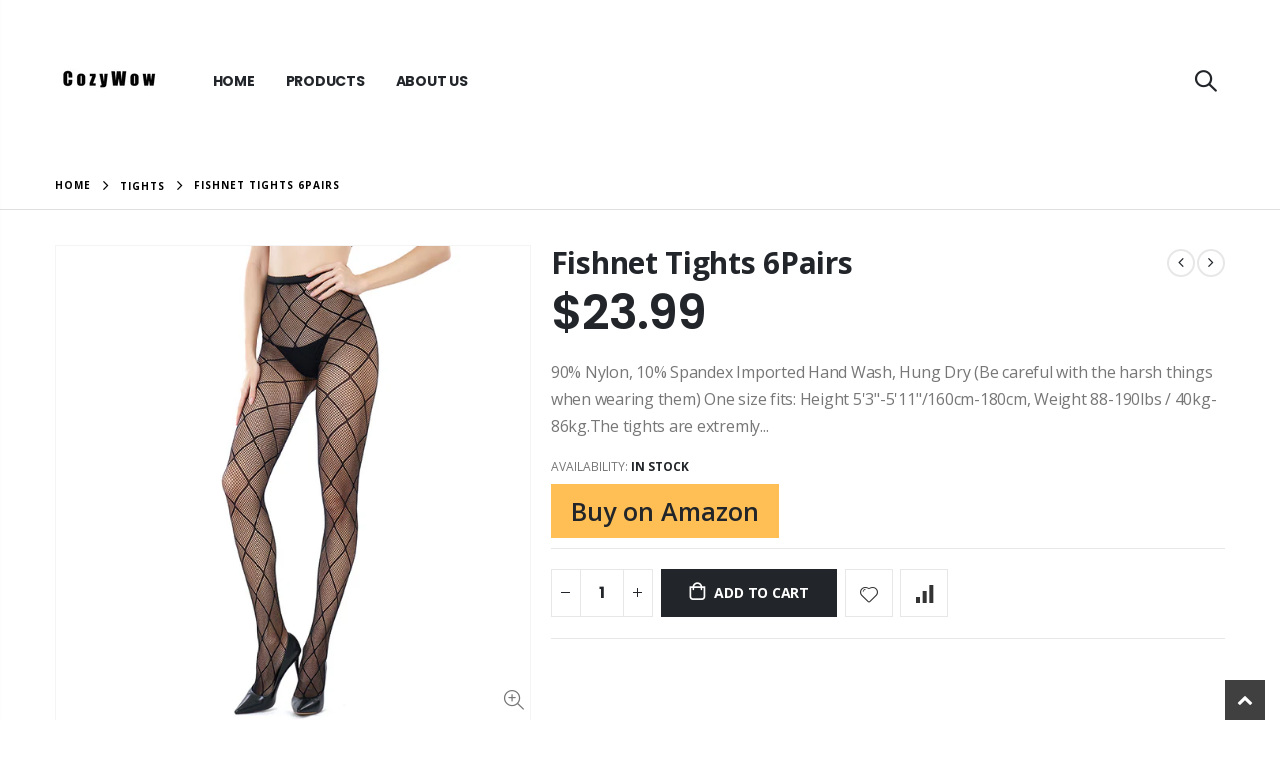

--- FILE ---
content_type: text/html; charset=utf-8
request_url: https://cozywow.com/collections/category2/products/fishnet-tights-3
body_size: 21455
content:
<!doctype html>
<!--[if IE 8]><html class="no-js lt-ie9" lang="en"> <![endif]-->
<!--[if IE 9 ]><html class="ie9 no-js" lang="en"> <![endif]-->
<!--[if (gt IE 9)|!(IE)]><!--> <html class="no-js" lang="en"> <!--<![endif]-->
<head>
  <!-- Basic page needs ================================================== -->
  <meta charset="utf-8">
  <meta http-equiv="Content-Type" content="text/html; charset=utf-8">
  <link rel="shortcut icon" href="//cozywow.com/cdn/shop/t/2/assets/favicon.ico?v=90675982084794853291645428022" type="image/png" /><title>Fishnet Tights 6Pairs - cozywow.contact</title><meta name="description" content="90% Nylon, 10% Spandex Imported Hand Wash, Hung Dry (Be careful with the harsh things when wearing them) One size fits: Height 5&#39;3&quot;-5&#39;11&quot;/160cm-180cm, Weight 88-190lbs / 40kg-86kg.The tights are extremly soft and stretchy, so you can wear it whatever your body type is. (The thigh high stockings (Thigh High a.b.c.d.e.f " /><!-- Helpers ================================================== --><!-- /snippets/social-meta-tags.liquid -->


  <meta property="og:type" content="product">
  <meta property="og:title" content="Fishnet Tights 6Pairs">
  
  <meta property="og:image" content="http://cozywow.com/cdn/shop/products/D1_27a48fc6-7e21-4c56-aefc-d3ea4e6c62f5_grande.jpg?v=1647482591">
  <meta property="og:image:secure_url" content="https://cozywow.com/cdn/shop/products/D1_27a48fc6-7e21-4c56-aefc-d3ea4e6c62f5_grande.jpg?v=1647482591">
  
  <meta property="og:image" content="http://cozywow.com/cdn/shop/products/D2_4aa745f3-1e2d-4a20-8b93-30b299e2a8ae_grande.jpg?v=1647482591">
  <meta property="og:image:secure_url" content="https://cozywow.com/cdn/shop/products/D2_4aa745f3-1e2d-4a20-8b93-30b299e2a8ae_grande.jpg?v=1647482591">
  
  <meta property="og:image" content="http://cozywow.com/cdn/shop/products/D3_grande.jpg?v=1647482591">
  <meta property="og:image:secure_url" content="https://cozywow.com/cdn/shop/products/D3_grande.jpg?v=1647482591">
  
  <meta property="og:price:amount" content="23.99">
  <meta property="og:price:currency" content="USD">


  <meta property="og:description" content="90% Nylon, 10% Spandex Imported Hand Wash, Hung Dry (Be careful with the harsh things when wearing them) One size fits: Height 5&#39;3&quot;-5&#39;11&quot;/160cm-180cm, Weight 88-190lbs / 40kg-86kg.The tights are extremly soft and stretchy, so you can wear it whatever your body type is. (The thigh high stockings (Thigh High a.b.c.d.e.f ">

  <meta property="og:url" content="https://cozywow.com/products/fishnet-tights-3">
  <meta property="og:site_name" content="cozywow.contact">





<meta name="twitter:card" content="summary">

  <meta name="twitter:title" content="Fishnet Tights 6Pairs">
  <meta name="twitter:description" content="90% Nylon, 10% Spandex Imported Hand Wash, Hung Dry (Be careful with the harsh things when wearing them) One size fits: Height 5&#39;3&quot;-5&#39;11&quot;/160cm-180cm, Weight 88-190lbs / 40kg-86kg.The tights are extremly soft and stretchy, so you can wear it whatever your body type is. (The thigh high stockings (Thigh High a.b.c.d.e.f )with non slip silicone suits for smaller size: Height: 5&#39;3&quot;-5&#39;9&quot;/160cm-175cm, Weight: 88-150lbs/40-65kg, Thigh:up to 21&quot; / 53cm) Fashionable designs: Black jacquard stockings with different patterns: stripes, diamond plaids, flowers.skeleton, leopard, hearts,suspenders, garters...Good choice to match with your jeans, dresses, skirts, shorts, high heels boots, or flats to make an outstandiing outfit The stylish tights are full length from the waist to the feet. They will hug your legs well without bunch or sag. The wide waist band is soft and elastic, it will not dig into your waist. The whole">
  <meta name="twitter:image" content="https://cozywow.com/cdn/shop/products/D1_27a48fc6-7e21-4c56-aefc-d3ea4e6c62f5_medium.jpg?v=1647482591">
  <meta name="twitter:image:width" content="240">
  <meta name="twitter:image:height" content="240">

<link rel="canonical" href="https://cozywow.com/products/fishnet-tights-3" /><meta name="viewport" content="width=device-width, initial-scale=1, minimum-scale=1, maximum-scale=1" /><meta name="theme-color" content="" />
  <!-- CSS ==================================================+ -->
  <style data-shopify>
  :root {
    --theme-color: #222529;    
    --basic-text-color: #777777;
    --basic-color-link: #222529; 
    --select-bg-image: url(//cozywow.com/cdn/shop/t/2/assets/select-bg.svg?v=178378774968678360701645428104);

    --product-button-hover-color: #222529;
    --button-quickview-color: #222529;
    --product-title-color: #222529;
    --product-price-color: #222529;
    --screen-normal: (max-width: 991px);
    --screen-medium: (max-width: 767px);
    --screen-small: (max-width: 575px);
    --screen-x-small: (max-width: 484px); 
    --color-white: #fff;
    --color-black: #000;
    --color-old-price: #a7a7a7; 
    --hot-bg: #62b959;
    --product-sale-bg: #e27c7c;
    --product-sale-text: #fff;
    --font-weight-semilight: 200;
    --font-weight-light: 300;
    --font-weight-normal: 400;
    --font-weight-semibold: 600;
    --font-weight-bold: 700;
    --font-weight-extrabold: 800;  
    --price-slider-color: #333;
  }
  </style>
  <link href="//cozywow.com/cdn/shop/t/2/assets/plugins.css?v=58826214593735965551645428026" rel="stylesheet" type="text/css" media="all" />
  <link href="//cozywow.com/cdn/shop/t/2/assets/ultramegamenu.css?v=106457412661771523601645428103" rel="stylesheet" type="text/css" media="all" />
  <link href="//cozywow.com/cdn/shop/t/2/assets/styles.css?v=9280731978677864941645428033" rel="stylesheet" type="text/css" media="all" />
<link href="//cozywow.com/cdn/shop/t/2/assets/header-type3.css?v=170479832966612307401645428110" rel="stylesheet" type="text/css" media="all" /> <link href="//cozywow.com/cdn/shop/t/2/assets/product-list.css?v=78477012256699694961645428066" rel="stylesheet" type="text/css" media="all" />
  <link href="//cozywow.com/cdn/shop/t/2/assets/responsive.css?v=172664629932058687001645428083" rel="stylesheet" type="text/css" media="all" /> 
  <link href="//cozywow.com/cdn/shop/t/2/assets/config.css?v=130532756989745899551645428644" rel="stylesheet" type="text/css" media="all" />
<!-- Header hook for plugins ================================================== -->
  <script>window.performance && window.performance.mark && window.performance.mark('shopify.content_for_header.start');</script><meta id="shopify-digital-wallet" name="shopify-digital-wallet" content="/61003858098/digital_wallets/dialog">
<link rel="alternate" type="application/json+oembed" href="https://cozywow.com/products/fishnet-tights-3.oembed">
<script async="async" src="/checkouts/internal/preloads.js?locale=en-US"></script>
<script id="shopify-features" type="application/json">{"accessToken":"003f2aaf40a1451430ef017b86d4ffe2","betas":["rich-media-storefront-analytics"],"domain":"cozywow.com","predictiveSearch":true,"shopId":61003858098,"locale":"en"}</script>
<script>var Shopify = Shopify || {};
Shopify.shop = "cozywow-contact.myshopify.com";
Shopify.locale = "en";
Shopify.currency = {"active":"USD","rate":"1.0"};
Shopify.country = "US";
Shopify.theme = {"name":"Porto4.0","id":128756613298,"schema_name":"Porto","schema_version":"4.0","theme_store_id":null,"role":"main"};
Shopify.theme.handle = "null";
Shopify.theme.style = {"id":null,"handle":null};
Shopify.cdnHost = "cozywow.com/cdn";
Shopify.routes = Shopify.routes || {};
Shopify.routes.root = "/";</script>
<script type="module">!function(o){(o.Shopify=o.Shopify||{}).modules=!0}(window);</script>
<script>!function(o){function n(){var o=[];function n(){o.push(Array.prototype.slice.apply(arguments))}return n.q=o,n}var t=o.Shopify=o.Shopify||{};t.loadFeatures=n(),t.autoloadFeatures=n()}(window);</script>
<script id="shop-js-analytics" type="application/json">{"pageType":"product"}</script>
<script defer="defer" async type="module" src="//cozywow.com/cdn/shopifycloud/shop-js/modules/v2/client.init-shop-cart-sync_C5BV16lS.en.esm.js"></script>
<script defer="defer" async type="module" src="//cozywow.com/cdn/shopifycloud/shop-js/modules/v2/chunk.common_CygWptCX.esm.js"></script>
<script type="module">
  await import("//cozywow.com/cdn/shopifycloud/shop-js/modules/v2/client.init-shop-cart-sync_C5BV16lS.en.esm.js");
await import("//cozywow.com/cdn/shopifycloud/shop-js/modules/v2/chunk.common_CygWptCX.esm.js");

  window.Shopify.SignInWithShop?.initShopCartSync?.({"fedCMEnabled":true,"windoidEnabled":true});

</script>
<script id="__st">var __st={"a":61003858098,"offset":-28800,"reqid":"5982fc98-51ff-47c3-98bb-7f5c0f1cb8a3-1768596754","pageurl":"cozywow.com\/collections\/category2\/products\/fishnet-tights-3","u":"a7561e350c9c","p":"product","rtyp":"product","rid":7254347415730};</script>
<script>window.ShopifyPaypalV4VisibilityTracking = true;</script>
<script id="captcha-bootstrap">!function(){'use strict';const t='contact',e='account',n='new_comment',o=[[t,t],['blogs',n],['comments',n],[t,'customer']],c=[[e,'customer_login'],[e,'guest_login'],[e,'recover_customer_password'],[e,'create_customer']],r=t=>t.map((([t,e])=>`form[action*='/${t}']:not([data-nocaptcha='true']) input[name='form_type'][value='${e}']`)).join(','),a=t=>()=>t?[...document.querySelectorAll(t)].map((t=>t.form)):[];function s(){const t=[...o],e=r(t);return a(e)}const i='password',u='form_key',d=['recaptcha-v3-token','g-recaptcha-response','h-captcha-response',i],f=()=>{try{return window.sessionStorage}catch{return}},m='__shopify_v',_=t=>t.elements[u];function p(t,e,n=!1){try{const o=window.sessionStorage,c=JSON.parse(o.getItem(e)),{data:r}=function(t){const{data:e,action:n}=t;return t[m]||n?{data:e,action:n}:{data:t,action:n}}(c);for(const[e,n]of Object.entries(r))t.elements[e]&&(t.elements[e].value=n);n&&o.removeItem(e)}catch(o){console.error('form repopulation failed',{error:o})}}const l='form_type',E='cptcha';function T(t){t.dataset[E]=!0}const w=window,h=w.document,L='Shopify',v='ce_forms',y='captcha';let A=!1;((t,e)=>{const n=(g='f06e6c50-85a8-45c8-87d0-21a2b65856fe',I='https://cdn.shopify.com/shopifycloud/storefront-forms-hcaptcha/ce_storefront_forms_captcha_hcaptcha.v1.5.2.iife.js',D={infoText:'Protected by hCaptcha',privacyText:'Privacy',termsText:'Terms'},(t,e,n)=>{const o=w[L][v],c=o.bindForm;if(c)return c(t,g,e,D).then(n);var r;o.q.push([[t,g,e,D],n]),r=I,A||(h.body.append(Object.assign(h.createElement('script'),{id:'captcha-provider',async:!0,src:r})),A=!0)});var g,I,D;w[L]=w[L]||{},w[L][v]=w[L][v]||{},w[L][v].q=[],w[L][y]=w[L][y]||{},w[L][y].protect=function(t,e){n(t,void 0,e),T(t)},Object.freeze(w[L][y]),function(t,e,n,w,h,L){const[v,y,A,g]=function(t,e,n){const i=e?o:[],u=t?c:[],d=[...i,...u],f=r(d),m=r(i),_=r(d.filter((([t,e])=>n.includes(e))));return[a(f),a(m),a(_),s()]}(w,h,L),I=t=>{const e=t.target;return e instanceof HTMLFormElement?e:e&&e.form},D=t=>v().includes(t);t.addEventListener('submit',(t=>{const e=I(t);if(!e)return;const n=D(e)&&!e.dataset.hcaptchaBound&&!e.dataset.recaptchaBound,o=_(e),c=g().includes(e)&&(!o||!o.value);(n||c)&&t.preventDefault(),c&&!n&&(function(t){try{if(!f())return;!function(t){const e=f();if(!e)return;const n=_(t);if(!n)return;const o=n.value;o&&e.removeItem(o)}(t);const e=Array.from(Array(32),(()=>Math.random().toString(36)[2])).join('');!function(t,e){_(t)||t.append(Object.assign(document.createElement('input'),{type:'hidden',name:u})),t.elements[u].value=e}(t,e),function(t,e){const n=f();if(!n)return;const o=[...t.querySelectorAll(`input[type='${i}']`)].map((({name:t})=>t)),c=[...d,...o],r={};for(const[a,s]of new FormData(t).entries())c.includes(a)||(r[a]=s);n.setItem(e,JSON.stringify({[m]:1,action:t.action,data:r}))}(t,e)}catch(e){console.error('failed to persist form',e)}}(e),e.submit())}));const S=(t,e)=>{t&&!t.dataset[E]&&(n(t,e.some((e=>e===t))),T(t))};for(const o of['focusin','change'])t.addEventListener(o,(t=>{const e=I(t);D(e)&&S(e,y())}));const B=e.get('form_key'),M=e.get(l),P=B&&M;t.addEventListener('DOMContentLoaded',(()=>{const t=y();if(P)for(const e of t)e.elements[l].value===M&&p(e,B);[...new Set([...A(),...v().filter((t=>'true'===t.dataset.shopifyCaptcha))])].forEach((e=>S(e,t)))}))}(h,new URLSearchParams(w.location.search),n,t,e,['guest_login'])})(!0,!0)}();</script>
<script integrity="sha256-4kQ18oKyAcykRKYeNunJcIwy7WH5gtpwJnB7kiuLZ1E=" data-source-attribution="shopify.loadfeatures" defer="defer" src="//cozywow.com/cdn/shopifycloud/storefront/assets/storefront/load_feature-a0a9edcb.js" crossorigin="anonymous"></script>
<script data-source-attribution="shopify.dynamic_checkout.dynamic.init">var Shopify=Shopify||{};Shopify.PaymentButton=Shopify.PaymentButton||{isStorefrontPortableWallets:!0,init:function(){window.Shopify.PaymentButton.init=function(){};var t=document.createElement("script");t.src="https://cozywow.com/cdn/shopifycloud/portable-wallets/latest/portable-wallets.en.js",t.type="module",document.head.appendChild(t)}};
</script>
<script data-source-attribution="shopify.dynamic_checkout.buyer_consent">
  function portableWalletsHideBuyerConsent(e){var t=document.getElementById("shopify-buyer-consent"),n=document.getElementById("shopify-subscription-policy-button");t&&n&&(t.classList.add("hidden"),t.setAttribute("aria-hidden","true"),n.removeEventListener("click",e))}function portableWalletsShowBuyerConsent(e){var t=document.getElementById("shopify-buyer-consent"),n=document.getElementById("shopify-subscription-policy-button");t&&n&&(t.classList.remove("hidden"),t.removeAttribute("aria-hidden"),n.addEventListener("click",e))}window.Shopify?.PaymentButton&&(window.Shopify.PaymentButton.hideBuyerConsent=portableWalletsHideBuyerConsent,window.Shopify.PaymentButton.showBuyerConsent=portableWalletsShowBuyerConsent);
</script>
<script data-source-attribution="shopify.dynamic_checkout.cart.bootstrap">document.addEventListener("DOMContentLoaded",(function(){function t(){return document.querySelector("shopify-accelerated-checkout-cart, shopify-accelerated-checkout")}if(t())Shopify.PaymentButton.init();else{new MutationObserver((function(e,n){t()&&(Shopify.PaymentButton.init(),n.disconnect())})).observe(document.body,{childList:!0,subtree:!0})}}));
</script>

<script>window.performance && window.performance.mark && window.performance.mark('shopify.content_for_header.end');</script>
<!-- /snippets/oldIE-js.liquid -->


<!--[if lt IE 9]>
<script src="//cdnjs.cloudflare.com/ajax/libs/html5shiv/3.7.2/html5shiv.min.js" type="text/javascript"></script>
<script src="//cozywow.com/cdn/shop/t/2/assets/respond.min.js?v=52248677837542619231645428032" type="text/javascript"></script>
<link href="//cozywow.com/cdn/shop/t/2/assets/respond-proxy.html" id="respond-proxy" rel="respond-proxy" />
<link href="//cozywow.com/search?q=b1cd17520e0d21dfde933d10dc9e8cf9" id="respond-redirect" rel="respond-redirect" />
<script src="//cozywow.com/search?q=b1cd17520e0d21dfde933d10dc9e8cf9" type="text/javascript"></script>
<![endif]-->

<script src="//cozywow.com/cdn/shop/t/2/assets/vendor.js?v=101386163515925355001645428070" type="text/javascript"></script>
<!-- Import custom fonts ====================================================== --><link href="//fonts.googleapis.com/css?family=Poppins:200italic,300italic,400italic,600italic,700italic,800italic,700,200,300,600,800,400&amp;subset=cyrillic-ext,greek-ext,latin,latin-ext,cyrillic,greek,vietnamese" rel='stylesheet' type='text/css'><link href="//fonts.googleapis.com/css?family=Poppins:200italic,300italic,400italic,500italic,600italic,700italic,800italic,700,200,300,600,800,400,500&amp;subset=cyrillic-ext,greek-ext,latin,latin-ext,cyrillic,greek,vietnamese" rel='stylesheet' type='text/css'><script type="text/javascript"> 
    var asset_url = '//cozywow.com/cdn/shop/t/2/assets//?v=117';
    var routes_url = '/';
    var money_format = '<span class="money">${{amount}}</span>'; 
  </script>  
  <style>
    h2,h3,h4,h5 { 
    font-weight: 700;
}
h1, h2, h3, h4, h5, h6 {
    color: #222529; 
}
h2 { 
    letter-spacing: -.3px;
    margin: 0 0 32px 0;
}
h3 {
margin: 0 0 20px 0;
}
h4, h5 {
margin: 0 0 14px 0;
}
h5 {
line-height:20px;
}
body {
    line-height: 24px;
}
p {  
    line-height: 20px;
    margin: 0 0 1.25rem;
}
b, strong {
    font-weight: 700;
}
.ls-n-20 {
    letter-spacing: -.02em;
}
.ls-80 {
    letter-spacing: .08em;
}
.ls-n-50 {
    letter-spacing: -.05em;
}
.m-l-xs {
    margin-left: 5px!important;
}
.align-right {
    text-align: right;
}
.align-left {
    text-align: left;
} 
html .heading-light, html .lnk-light, html .text-color-light {
    color: #ffffff;
}
html .heading-dark, html .lnk-dark, html .text-color-dark {
    color: #222529;
}
html .heading-secondary, html .lnk-secondary, html .text-color-secondary {
    color: #ff7272;
}
html .background-color-secondary {
    background-color: #ff7272;
}
.f-left, .pull-left {
    float: left;
}
.d-inline-block {
    display: inline-block;
} 
sup {
    font-size: 55%;
}
.btn {
    font-family: Poppins; 
    font-weight: 700;
    border-radius: 0;
    line-height: 1.42857;
}
html .btn-dark {
    color: #fff;
    background-color: #222529;
    border-color: #222529 #222529 #0b0c0e;
} 
.btn-modern {
    text-transform: uppercase;
    font-size: .75rem;
    padding: .75rem 1.5rem;
    font-weight: 600;
}
.btn-flat {
    padding: 0 !important;
    background: none !important;
    border: none !important;
    border-bottom: 1px solid transparent !important;
    box-shadow: none !important;
    text-transform: uppercase;
    font-size: 12px;
}
html .btn-quaternary {
    color: #fff;
    background-color: #0e0f11;
    border-color: #0e0f11 #0e0f11 #000;
}
.btn-sm { 
    line-height: 1.5;
}
.btn-modern.btn-lg {
    font-size: .875rem;
    padding: 1rem 2.25rem;
}
.btn-md:not(.btn-modern) {
    font-size: .8571em;
    font-weight: 700;
    padding: .533rem .933rem;
}
.porto-ultimate-content-box .vc_btn3{
    font-size: 1.4em;
}
.custom-font4 {
    font-family: 'Segoe Script','Savoye LET';
}
html .btn-secondary {
    color: #fff;
    background-color: #ff7272;
    border-color: #ff7272 #ff7272 #ff3f3f;
}
html .btn-secondary:hover, html .btn-secondary:focus, html .btn-secondary:active {
    color: #fff;
    background-color: #ff9696;
    border-color: #ffa6a6 #ffa6a6 #ff7272;
}
.btn-modern.btn-xl {
    font-size: 1.125em;
    font-weight: 700;
    padding: 1.125em 2.75em;
} 
.slideshow.owl-carousel .owl-item img { 
    height: 100%;
    object-position: center top;
    object-fit: cover;
}
.porto-ibanner .btn-modern.btn-md {
    padding: 1.5em 3em;
    letter-spacing: .15em;
    font-size: .6875em;
} 
.porto-ibanner .btn-modern.btn-sm {
    padding: 1.3em 2em;
    letter-spacing: .15em;
    font-size: .6875em;
}
.container {
    padding-left: 4.27vw;
    padding-right: 4.27vw;
    max-width: none;
}  
.template-index .header-container.header-overlap:not(.sticky-header) {
background: none;
} 
.porto-separator.short {
    margin: -11px 0 -15px;
}
.divider.divider-small {
    margin: 22px auto;
    background: transparent;
    height: 1px;
}
.divider.divider-small hr {
    width: 50px;
    height: 1px;
    border: none;
}
.coupon-sale-text {
    position: relative;
    display: inline-block;
    padding: 5px 10px;
    transform: none;
    letter-spacing: 0;
}
.coupon-sale-text:before {
    content: '';
    position: absolute;
    left: 0;
    top: 0;
    right: 0;
    bottom: 0;
    z-index: -1;
    background: #fff;
    transform: rotate(-2deg);
}
.content-container .has-content-pos {
    font-size: 1rem; 
} 
.content-slideshow {position: relative;height:100%;} 
.shop-features {
    border-top: 1px solid #e7e7e7;
    padding-top: 65px;
    padding-bottom: 75px;
}
.custom-support .content h2 {
font-weight: 700;
    font-size: 1.25rem;
    line-height: 1.4;
    letter-spacing: 0;
    margin-bottom: 3px;
}
.custom-support i { 
    margin-bottom: 2rem;
    line-height: inherit !important;
    width: auto !important;
}
.custom-support .content p {
    font-size: 0.8125rem;
    line-height: 1.5rem;
    margin-bottom: 0;
}
.products .product-col h3 {
    font-size: 14px; 
}
.full-width-image-banner {
  margin: 0;
}    
.main-container .main-breadcrumbs { 
    color: #000;
    font-size: 10px;
text-transform: uppercase;
font-weight: 700; 
    border-bottom: 1px solid #dfdfdf;
    margin-bottom: 35px !important;
padding: 14.5px 0;
letter-spacing: 1px;
}
.main-container .breadcrumbs ul li.home a::after {display:none;}
.main-container .breadcrumbs ul li.home a { 
    width: auto;
    text-indent: inherit; 
}
.main-container .main-breadcrumbs ul li a {
    color: inherit;
    text-transform: uppercase;
    font-size: inherit;
    font-weight: 700;
}
.main-container .breadcrumbs ul li .breadcrumbs-split {
    font-size: 16px;
    margin: 0 0 0 2px;
}
.sidebar-style-2 .block.sidebar-cate-toogle .block-title {
    padding-top: 0;
}
.sidebar-style-2 .block-content ul li a { 
    line-height: 1.8;
}
.sidebar-style-2 .layer-filter, .sidebar-style-2 .block-content, .sidebar-style-2 .bestseller .block-content,.sidebar-style-2 .html-sidebar p,.sidebar-style-2 .html-sidebar h5 {padding-left: 0;}
.toolbar select {
    height: 34px;
    border-width: 2px;
    border-color: #333;
    text-transform: uppercase;
    font-weight: 700;
}
.collection-main-banner .category-content {
    margin-bottom: 30px;
}
.toolbar .sorter_wrap .select-inner span,.toolbar .limited-wrap .select-inner span {
    text-transform: uppercase;
    color: #333;
    font-weight: 700;
    font-family: Oswald;
}
.price ins { 
    color: red;
}
.price del { 
    color: #000;
    font-size: 1em; 
}
.products .product-col .quickview {
    font-family: Poppins;
    font-weight: 600;
}
.sidebar-style-2 .block .block-title { 
    font-size: 14px;
    font-weight: 700;
    letter-spacing: .05em;
}
.product-view .product-shop .actions a.link-wishlist, .product-view .product-shop .actions a.link-compare { 
    width: 43px;
    height: 43px;
    line-height: 41px;
}
.product-view .add-to-links .link-wishlist i:before {
    content: '\e889';
} 
.product-view:not(.product-quick-view) .product-type-data .price-box .price, .product-view:not(.product-quick-view) .product-type-data .price_compare {
    font-size: 3rem;
    font-weight: 600;
    line-height: 1.1;
    letter-spacing: -.02em;
}
.product-view .product-type-data .price_compare {
color:#000;
}
.product-view .product-type-data .price-box .price_compare + .price {
color:red;
}
.main-container .pagenav-wrap .pagination .pagination-page li a:hover{
    background: transparent;
    color: inherit;
    border-color: #ccc;
}
.main-container .pagenav-wrap .pagination .pagination-page li.active span{
 background: transparent;
    color: inherit;
}
.icon-right-dir:before {
  content: '\e81a';
}
.main-container .pagenav-wrap .pagination .pagination-page li.text a:hover {
  color: inherit;
} 
.product-view .product-options-bottom {
  border-bottom: 1px solid #ebebeb;
}
.template-blog .owl-dots{
  position: absolute;
  left: 0;
  right: 0;
  bottom: 0;
}
.main-container .login_content h2{
  text-transform: none;
} 
.top-navigation li.level0.static-dropdown .mega-columns ul.level0 li.level1.groups.item{
width: 50%;
}  
.section-title {
    color:#313131;
    font-size: 1.125rem;
    line-height: 1.5;
    font-weight: 700;
    letter-spacing: -.3px; 
    margin-bottom: 1.5rem;
}
.product-details a {
color:#222529;
}
.products .product-col .price {
    color: #000;
}
ul.product_list_widget li .product-details .amount {color:#444;}
.footer-wrapper,.footer-wrapper p {
    font-size: 13px;
}
.footer-middle, .footer-middle p {
    font-size: 13px;
    line-height: 24px;
    letter-spacing: .065px;
}
.footer-wrapper .footer-bottom address { 
    margin-left: 0;
    font-size: 1em;
} 
.footer-middle b {
font-weight: 400;
line-height: 1.4;
}
.footer-wrapper .share-links a {
    width: 40px;
    height: 40px; 
    box-shadow: none; 
font-size: 18px;
   border-radius: 30px;
  margin: 2px;
}
.footer-top {padding: 0;}
.footer-top .share-links a:not(:hover) {
    background: none;
    color: #000;
}
.footer-wrapper .newsletter-footer input { 
    background: #f4f4f4;
    color: #777;
    border-radius: 0 !important;
}
.footer-wrapper .newsletter-footer button {
border-radius: 0 !important;
}
.footer-middle {
    padding-top: 4rem;
    padding-bottom: 1.5rem;
}
.footer-middle .info-footer .footer-block-title h3 {
    margin: 0 0 15px;
    color: #000;
    font-size: 1.1666em;
    font-weight: 700;
    line-height: 1.4;
}
.footer-middle .block-bottom { 
    border-color:#313438; 
}
.footer-middle ul.contact-info li {
    flex: 0 0 50%;
    margin-bottom: 10px;padding: 0;
}
.footer-bottom {
padding: 31px 0 38px;
}
.footer-wrapper .footer-bottom .container::before {
background-color: #e7e7e7;
    left: 4.27vw;
    right: 4.27vw;
    width: calc(100% - 8.54vw);
    top: -31px;
}
    @media (min-width: 768px) {
.footer-top .container {
    display: -ms-flexbox;
    display: flex;
    -ms-flex-align: center;
    align-items: center;
    -ms-flex-pack: justify;
    justify-content: space-between;
    -ms-flex-wrap: wrap;
    flex-wrap: wrap;
}
.newsletter-footer {min-width: 370px;}
} 
@media (min-width: 992px) {
.custom-support .porto-support-inner {
padding: 0 1.5rem;
}
}
@media (min-width: 1220px) {
.custom-support .porto-support-inner {
padding: 0 3rem;
}
}
@media (min-width: 1440px) {
.sidebar.col-lg-3, .sidebar-right.col-lg-3, .sidebar-left.col-lg-3{
    max-width: 20%;
    -ms-flex: 0 0 20%;
    flex: 0 0 20%;
}
.main-content.col-lg-9 {
    max-width: 80%;
    -ms-flex: 0 0 80%;
    flex: 0 0 80%;
}
}
@media (max-width: 1199px) and (min-width: 992px) {
.porto-ibanner .porto-ibanner-layer {
    font-size: .75rem;
}
}
@media(max-width: 991px){
.content-container .has-content-pos {
    font-size: .875rem; 
} 
.footer-middle .social-icons {margin-bottom: 15px;}
}
@media (max-width: 767px) {
.content-container .has-content-pos  {
    font-size: .8125rem;
}
}
@media (max-width: 575px) {
.content-container .has-content-pos {
    font-size: .675rem;
}
}
  </style>
<link rel="stylesheet" href="https://www.inventivezone.com/shopifyapp/shopifycustomfields/assets/css/frontend.css"> 
<link href="https://monorail-edge.shopifysvc.com" rel="dns-prefetch">
<script>(function(){if ("sendBeacon" in navigator && "performance" in window) {try {var session_token_from_headers = performance.getEntriesByType('navigation')[0].serverTiming.find(x => x.name == '_s').description;} catch {var session_token_from_headers = undefined;}var session_cookie_matches = document.cookie.match(/_shopify_s=([^;]*)/);var session_token_from_cookie = session_cookie_matches && session_cookie_matches.length === 2 ? session_cookie_matches[1] : "";var session_token = session_token_from_headers || session_token_from_cookie || "";function handle_abandonment_event(e) {var entries = performance.getEntries().filter(function(entry) {return /monorail-edge.shopifysvc.com/.test(entry.name);});if (!window.abandonment_tracked && entries.length === 0) {window.abandonment_tracked = true;var currentMs = Date.now();var navigation_start = performance.timing.navigationStart;var payload = {shop_id: 61003858098,url: window.location.href,navigation_start,duration: currentMs - navigation_start,session_token,page_type: "product"};window.navigator.sendBeacon("https://monorail-edge.shopifysvc.com/v1/produce", JSON.stringify({schema_id: "online_store_buyer_site_abandonment/1.1",payload: payload,metadata: {event_created_at_ms: currentMs,event_sent_at_ms: currentMs}}));}}window.addEventListener('pagehide', handle_abandonment_event);}}());</script>
<script id="web-pixels-manager-setup">(function e(e,d,r,n,o){if(void 0===o&&(o={}),!Boolean(null===(a=null===(i=window.Shopify)||void 0===i?void 0:i.analytics)||void 0===a?void 0:a.replayQueue)){var i,a;window.Shopify=window.Shopify||{};var t=window.Shopify;t.analytics=t.analytics||{};var s=t.analytics;s.replayQueue=[],s.publish=function(e,d,r){return s.replayQueue.push([e,d,r]),!0};try{self.performance.mark("wpm:start")}catch(e){}var l=function(){var e={modern:/Edge?\/(1{2}[4-9]|1[2-9]\d|[2-9]\d{2}|\d{4,})\.\d+(\.\d+|)|Firefox\/(1{2}[4-9]|1[2-9]\d|[2-9]\d{2}|\d{4,})\.\d+(\.\d+|)|Chrom(ium|e)\/(9{2}|\d{3,})\.\d+(\.\d+|)|(Maci|X1{2}).+ Version\/(15\.\d+|(1[6-9]|[2-9]\d|\d{3,})\.\d+)([,.]\d+|)( \(\w+\)|)( Mobile\/\w+|) Safari\/|Chrome.+OPR\/(9{2}|\d{3,})\.\d+\.\d+|(CPU[ +]OS|iPhone[ +]OS|CPU[ +]iPhone|CPU IPhone OS|CPU iPad OS)[ +]+(15[._]\d+|(1[6-9]|[2-9]\d|\d{3,})[._]\d+)([._]\d+|)|Android:?[ /-](13[3-9]|1[4-9]\d|[2-9]\d{2}|\d{4,})(\.\d+|)(\.\d+|)|Android.+Firefox\/(13[5-9]|1[4-9]\d|[2-9]\d{2}|\d{4,})\.\d+(\.\d+|)|Android.+Chrom(ium|e)\/(13[3-9]|1[4-9]\d|[2-9]\d{2}|\d{4,})\.\d+(\.\d+|)|SamsungBrowser\/([2-9]\d|\d{3,})\.\d+/,legacy:/Edge?\/(1[6-9]|[2-9]\d|\d{3,})\.\d+(\.\d+|)|Firefox\/(5[4-9]|[6-9]\d|\d{3,})\.\d+(\.\d+|)|Chrom(ium|e)\/(5[1-9]|[6-9]\d|\d{3,})\.\d+(\.\d+|)([\d.]+$|.*Safari\/(?![\d.]+ Edge\/[\d.]+$))|(Maci|X1{2}).+ Version\/(10\.\d+|(1[1-9]|[2-9]\d|\d{3,})\.\d+)([,.]\d+|)( \(\w+\)|)( Mobile\/\w+|) Safari\/|Chrome.+OPR\/(3[89]|[4-9]\d|\d{3,})\.\d+\.\d+|(CPU[ +]OS|iPhone[ +]OS|CPU[ +]iPhone|CPU IPhone OS|CPU iPad OS)[ +]+(10[._]\d+|(1[1-9]|[2-9]\d|\d{3,})[._]\d+)([._]\d+|)|Android:?[ /-](13[3-9]|1[4-9]\d|[2-9]\d{2}|\d{4,})(\.\d+|)(\.\d+|)|Mobile Safari.+OPR\/([89]\d|\d{3,})\.\d+\.\d+|Android.+Firefox\/(13[5-9]|1[4-9]\d|[2-9]\d{2}|\d{4,})\.\d+(\.\d+|)|Android.+Chrom(ium|e)\/(13[3-9]|1[4-9]\d|[2-9]\d{2}|\d{4,})\.\d+(\.\d+|)|Android.+(UC? ?Browser|UCWEB|U3)[ /]?(15\.([5-9]|\d{2,})|(1[6-9]|[2-9]\d|\d{3,})\.\d+)\.\d+|SamsungBrowser\/(5\.\d+|([6-9]|\d{2,})\.\d+)|Android.+MQ{2}Browser\/(14(\.(9|\d{2,})|)|(1[5-9]|[2-9]\d|\d{3,})(\.\d+|))(\.\d+|)|K[Aa][Ii]OS\/(3\.\d+|([4-9]|\d{2,})\.\d+)(\.\d+|)/},d=e.modern,r=e.legacy,n=navigator.userAgent;return n.match(d)?"modern":n.match(r)?"legacy":"unknown"}(),u="modern"===l?"modern":"legacy",c=(null!=n?n:{modern:"",legacy:""})[u],f=function(e){return[e.baseUrl,"/wpm","/b",e.hashVersion,"modern"===e.buildTarget?"m":"l",".js"].join("")}({baseUrl:d,hashVersion:r,buildTarget:u}),m=function(e){var d=e.version,r=e.bundleTarget,n=e.surface,o=e.pageUrl,i=e.monorailEndpoint;return{emit:function(e){var a=e.status,t=e.errorMsg,s=(new Date).getTime(),l=JSON.stringify({metadata:{event_sent_at_ms:s},events:[{schema_id:"web_pixels_manager_load/3.1",payload:{version:d,bundle_target:r,page_url:o,status:a,surface:n,error_msg:t},metadata:{event_created_at_ms:s}}]});if(!i)return console&&console.warn&&console.warn("[Web Pixels Manager] No Monorail endpoint provided, skipping logging."),!1;try{return self.navigator.sendBeacon.bind(self.navigator)(i,l)}catch(e){}var u=new XMLHttpRequest;try{return u.open("POST",i,!0),u.setRequestHeader("Content-Type","text/plain"),u.send(l),!0}catch(e){return console&&console.warn&&console.warn("[Web Pixels Manager] Got an unhandled error while logging to Monorail."),!1}}}}({version:r,bundleTarget:l,surface:e.surface,pageUrl:self.location.href,monorailEndpoint:e.monorailEndpoint});try{o.browserTarget=l,function(e){var d=e.src,r=e.async,n=void 0===r||r,o=e.onload,i=e.onerror,a=e.sri,t=e.scriptDataAttributes,s=void 0===t?{}:t,l=document.createElement("script"),u=document.querySelector("head"),c=document.querySelector("body");if(l.async=n,l.src=d,a&&(l.integrity=a,l.crossOrigin="anonymous"),s)for(var f in s)if(Object.prototype.hasOwnProperty.call(s,f))try{l.dataset[f]=s[f]}catch(e){}if(o&&l.addEventListener("load",o),i&&l.addEventListener("error",i),u)u.appendChild(l);else{if(!c)throw new Error("Did not find a head or body element to append the script");c.appendChild(l)}}({src:f,async:!0,onload:function(){if(!function(){var e,d;return Boolean(null===(d=null===(e=window.Shopify)||void 0===e?void 0:e.analytics)||void 0===d?void 0:d.initialized)}()){var d=window.webPixelsManager.init(e)||void 0;if(d){var r=window.Shopify.analytics;r.replayQueue.forEach((function(e){var r=e[0],n=e[1],o=e[2];d.publishCustomEvent(r,n,o)})),r.replayQueue=[],r.publish=d.publishCustomEvent,r.visitor=d.visitor,r.initialized=!0}}},onerror:function(){return m.emit({status:"failed",errorMsg:"".concat(f," has failed to load")})},sri:function(e){var d=/^sha384-[A-Za-z0-9+/=]+$/;return"string"==typeof e&&d.test(e)}(c)?c:"",scriptDataAttributes:o}),m.emit({status:"loading"})}catch(e){m.emit({status:"failed",errorMsg:(null==e?void 0:e.message)||"Unknown error"})}}})({shopId: 61003858098,storefrontBaseUrl: "https://cozywow.com",extensionsBaseUrl: "https://extensions.shopifycdn.com/cdn/shopifycloud/web-pixels-manager",monorailEndpoint: "https://monorail-edge.shopifysvc.com/unstable/produce_batch",surface: "storefront-renderer",enabledBetaFlags: ["2dca8a86"],webPixelsConfigList: [{"id":"shopify-app-pixel","configuration":"{}","eventPayloadVersion":"v1","runtimeContext":"STRICT","scriptVersion":"0450","apiClientId":"shopify-pixel","type":"APP","privacyPurposes":["ANALYTICS","MARKETING"]},{"id":"shopify-custom-pixel","eventPayloadVersion":"v1","runtimeContext":"LAX","scriptVersion":"0450","apiClientId":"shopify-pixel","type":"CUSTOM","privacyPurposes":["ANALYTICS","MARKETING"]}],isMerchantRequest: false,initData: {"shop":{"name":"cozywow.contact","paymentSettings":{"currencyCode":"USD"},"myshopifyDomain":"cozywow-contact.myshopify.com","countryCode":"CN","storefrontUrl":"https:\/\/cozywow.com"},"customer":null,"cart":null,"checkout":null,"productVariants":[{"price":{"amount":23.99,"currencyCode":"USD"},"product":{"title":"Fishnet Tights 6Pairs","vendor":"cozywow.contact","id":"7254347415730","untranslatedTitle":"Fishnet Tights 6Pairs","url":"\/products\/fishnet-tights-3","type":""},"id":"41749582971058","image":{"src":"\/\/cozywow.com\/cdn\/shop\/products\/D1_27a48fc6-7e21-4c56-aefc-d3ea4e6c62f5.jpg?v=1647482591"},"sku":"","title":"Default Title","untranslatedTitle":"Default Title"}],"purchasingCompany":null},},"https://cozywow.com/cdn","fcfee988w5aeb613cpc8e4bc33m6693e112",{"modern":"","legacy":""},{"shopId":"61003858098","storefrontBaseUrl":"https:\/\/cozywow.com","extensionBaseUrl":"https:\/\/extensions.shopifycdn.com\/cdn\/shopifycloud\/web-pixels-manager","surface":"storefront-renderer","enabledBetaFlags":"[\"2dca8a86\"]","isMerchantRequest":"false","hashVersion":"fcfee988w5aeb613cpc8e4bc33m6693e112","publish":"custom","events":"[[\"page_viewed\",{}],[\"product_viewed\",{\"productVariant\":{\"price\":{\"amount\":23.99,\"currencyCode\":\"USD\"},\"product\":{\"title\":\"Fishnet Tights 6Pairs\",\"vendor\":\"cozywow.contact\",\"id\":\"7254347415730\",\"untranslatedTitle\":\"Fishnet Tights 6Pairs\",\"url\":\"\/products\/fishnet-tights-3\",\"type\":\"\"},\"id\":\"41749582971058\",\"image\":{\"src\":\"\/\/cozywow.com\/cdn\/shop\/products\/D1_27a48fc6-7e21-4c56-aefc-d3ea4e6c62f5.jpg?v=1647482591\"},\"sku\":\"\",\"title\":\"Default Title\",\"untranslatedTitle\":\"Default Title\"}}]]"});</script><script>
  window.ShopifyAnalytics = window.ShopifyAnalytics || {};
  window.ShopifyAnalytics.meta = window.ShopifyAnalytics.meta || {};
  window.ShopifyAnalytics.meta.currency = 'USD';
  var meta = {"product":{"id":7254347415730,"gid":"gid:\/\/shopify\/Product\/7254347415730","vendor":"cozywow.contact","type":"","handle":"fishnet-tights-3","variants":[{"id":41749582971058,"price":2399,"name":"Fishnet Tights 6Pairs","public_title":null,"sku":""}],"remote":false},"page":{"pageType":"product","resourceType":"product","resourceId":7254347415730,"requestId":"5982fc98-51ff-47c3-98bb-7f5c0f1cb8a3-1768596754"}};
  for (var attr in meta) {
    window.ShopifyAnalytics.meta[attr] = meta[attr];
  }
</script>
<script class="analytics">
  (function () {
    var customDocumentWrite = function(content) {
      var jquery = null;

      if (window.jQuery) {
        jquery = window.jQuery;
      } else if (window.Checkout && window.Checkout.$) {
        jquery = window.Checkout.$;
      }

      if (jquery) {
        jquery('body').append(content);
      }
    };

    var hasLoggedConversion = function(token) {
      if (token) {
        return document.cookie.indexOf('loggedConversion=' + token) !== -1;
      }
      return false;
    }

    var setCookieIfConversion = function(token) {
      if (token) {
        var twoMonthsFromNow = new Date(Date.now());
        twoMonthsFromNow.setMonth(twoMonthsFromNow.getMonth() + 2);

        document.cookie = 'loggedConversion=' + token + '; expires=' + twoMonthsFromNow;
      }
    }

    var trekkie = window.ShopifyAnalytics.lib = window.trekkie = window.trekkie || [];
    if (trekkie.integrations) {
      return;
    }
    trekkie.methods = [
      'identify',
      'page',
      'ready',
      'track',
      'trackForm',
      'trackLink'
    ];
    trekkie.factory = function(method) {
      return function() {
        var args = Array.prototype.slice.call(arguments);
        args.unshift(method);
        trekkie.push(args);
        return trekkie;
      };
    };
    for (var i = 0; i < trekkie.methods.length; i++) {
      var key = trekkie.methods[i];
      trekkie[key] = trekkie.factory(key);
    }
    trekkie.load = function(config) {
      trekkie.config = config || {};
      trekkie.config.initialDocumentCookie = document.cookie;
      var first = document.getElementsByTagName('script')[0];
      var script = document.createElement('script');
      script.type = 'text/javascript';
      script.onerror = function(e) {
        var scriptFallback = document.createElement('script');
        scriptFallback.type = 'text/javascript';
        scriptFallback.onerror = function(error) {
                var Monorail = {
      produce: function produce(monorailDomain, schemaId, payload) {
        var currentMs = new Date().getTime();
        var event = {
          schema_id: schemaId,
          payload: payload,
          metadata: {
            event_created_at_ms: currentMs,
            event_sent_at_ms: currentMs
          }
        };
        return Monorail.sendRequest("https://" + monorailDomain + "/v1/produce", JSON.stringify(event));
      },
      sendRequest: function sendRequest(endpointUrl, payload) {
        // Try the sendBeacon API
        if (window && window.navigator && typeof window.navigator.sendBeacon === 'function' && typeof window.Blob === 'function' && !Monorail.isIos12()) {
          var blobData = new window.Blob([payload], {
            type: 'text/plain'
          });

          if (window.navigator.sendBeacon(endpointUrl, blobData)) {
            return true;
          } // sendBeacon was not successful

        } // XHR beacon

        var xhr = new XMLHttpRequest();

        try {
          xhr.open('POST', endpointUrl);
          xhr.setRequestHeader('Content-Type', 'text/plain');
          xhr.send(payload);
        } catch (e) {
          console.log(e);
        }

        return false;
      },
      isIos12: function isIos12() {
        return window.navigator.userAgent.lastIndexOf('iPhone; CPU iPhone OS 12_') !== -1 || window.navigator.userAgent.lastIndexOf('iPad; CPU OS 12_') !== -1;
      }
    };
    Monorail.produce('monorail-edge.shopifysvc.com',
      'trekkie_storefront_load_errors/1.1',
      {shop_id: 61003858098,
      theme_id: 128756613298,
      app_name: "storefront",
      context_url: window.location.href,
      source_url: "//cozywow.com/cdn/s/trekkie.storefront.cd680fe47e6c39ca5d5df5f0a32d569bc48c0f27.min.js"});

        };
        scriptFallback.async = true;
        scriptFallback.src = '//cozywow.com/cdn/s/trekkie.storefront.cd680fe47e6c39ca5d5df5f0a32d569bc48c0f27.min.js';
        first.parentNode.insertBefore(scriptFallback, first);
      };
      script.async = true;
      script.src = '//cozywow.com/cdn/s/trekkie.storefront.cd680fe47e6c39ca5d5df5f0a32d569bc48c0f27.min.js';
      first.parentNode.insertBefore(script, first);
    };
    trekkie.load(
      {"Trekkie":{"appName":"storefront","development":false,"defaultAttributes":{"shopId":61003858098,"isMerchantRequest":null,"themeId":128756613298,"themeCityHash":"16300117085411643278","contentLanguage":"en","currency":"USD","eventMetadataId":"5699a9f2-ad66-47e8-91d8-e3ca4c43879e"},"isServerSideCookieWritingEnabled":true,"monorailRegion":"shop_domain","enabledBetaFlags":["65f19447"]},"Session Attribution":{},"S2S":{"facebookCapiEnabled":false,"source":"trekkie-storefront-renderer","apiClientId":580111}}
    );

    var loaded = false;
    trekkie.ready(function() {
      if (loaded) return;
      loaded = true;

      window.ShopifyAnalytics.lib = window.trekkie;

      var originalDocumentWrite = document.write;
      document.write = customDocumentWrite;
      try { window.ShopifyAnalytics.merchantGoogleAnalytics.call(this); } catch(error) {};
      document.write = originalDocumentWrite;

      window.ShopifyAnalytics.lib.page(null,{"pageType":"product","resourceType":"product","resourceId":7254347415730,"requestId":"5982fc98-51ff-47c3-98bb-7f5c0f1cb8a3-1768596754","shopifyEmitted":true});

      var match = window.location.pathname.match(/checkouts\/(.+)\/(thank_you|post_purchase)/)
      var token = match? match[1]: undefined;
      if (!hasLoggedConversion(token)) {
        setCookieIfConversion(token);
        window.ShopifyAnalytics.lib.track("Viewed Product",{"currency":"USD","variantId":41749582971058,"productId":7254347415730,"productGid":"gid:\/\/shopify\/Product\/7254347415730","name":"Fishnet Tights 6Pairs","price":"23.99","sku":"","brand":"cozywow.contact","variant":null,"category":"","nonInteraction":true,"remote":false},undefined,undefined,{"shopifyEmitted":true});
      window.ShopifyAnalytics.lib.track("monorail:\/\/trekkie_storefront_viewed_product\/1.1",{"currency":"USD","variantId":41749582971058,"productId":7254347415730,"productGid":"gid:\/\/shopify\/Product\/7254347415730","name":"Fishnet Tights 6Pairs","price":"23.99","sku":"","brand":"cozywow.contact","variant":null,"category":"","nonInteraction":true,"remote":false,"referer":"https:\/\/cozywow.com\/collections\/category2\/products\/fishnet-tights-3"});
      }
    });


        var eventsListenerScript = document.createElement('script');
        eventsListenerScript.async = true;
        eventsListenerScript.src = "//cozywow.com/cdn/shopifycloud/storefront/assets/shop_events_listener-3da45d37.js";
        document.getElementsByTagName('head')[0].appendChild(eventsListenerScript);

})();</script>
<script
  defer
  src="https://cozywow.com/cdn/shopifycloud/perf-kit/shopify-perf-kit-3.0.4.min.js"
  data-application="storefront-renderer"
  data-shop-id="61003858098"
  data-render-region="gcp-us-central1"
  data-page-type="product"
  data-theme-instance-id="128756613298"
  data-theme-name="Porto"
  data-theme-version="4.0"
  data-monorail-region="shop_domain"
  data-resource-timing-sampling-rate="10"
  data-shs="true"
  data-shs-beacon="true"
  data-shs-export-with-fetch="true"
  data-shs-logs-sample-rate="1"
  data-shs-beacon-endpoint="https://cozywow.com/api/collect"
></script>
</head>
<body id="fishnet-tights-6pairs" class="site-new-style header-full-width template-product">
  <!-- begin site-header -->
  <div class="wrapper">
    <div class="page">
      




<header class="main-section-header">
  <div class="header-container type3  header-color-custom header-sticky-color-dark header-menu-style-background_new menu-color-custom sticky-menu-color-custom header-menu-left"><div class="header container">
  <div class="header-left">
    <div class="site-logo">
  <a href="/" class="logo porto-main-logo" rel="home"><img src="//cozywow.com/cdn/shop/files/cozywow_111x.jpg?v=1647329063" alt="cozywow.contact"/></a>
</div>
    <div class="main-nav wrapper-top-menu">
      <div class="container">
        <div id="main-top-nav" class="main-top-nav">
          
          <!-- Main Menu -->
          <div class="navigation-wrapper">
  <div class="main-navigation">
    <!-- begin site-nav -->
    <ul class="top-navigation">
<li class="level0  level-top  ">
        <a href="/" class="level-top"><span class="level0"> 
            Home </span>
        </a>
      </li>
<li class="level0  level-top  ">
        <a href="/collections/all" class="level-top"><span class="level0"> 
            Products </span>
        </a>
      </li>
<li class="level0  level-top  ">
        <a href="/pages/about-us" class="level-top"><span class="level0"> 
            About US </span>
        </a>
      </li></ul>
    <!-- //site-nav -->
  </div>
</div>
          <!-- End Main Menu --> 
        </div>
      </div>
    </div>
  </div> 
  <div class="header-right">
    <div class="cart-area">  
      <div class="menu-icon"><a href="javascript:void(0)" title="Menu"><i class="fa fa-bars"></i></a></div>
      <div class="search-area show-icon">
        <a href="javascript:void(0);" class="search-icon"><span><i class="icon-magnifier"></i></span></a>
        <div class="search-extended has-categories">
  <form role="search" method="get" class="searchform has-categories-dropdown porto-ajax-search" action="/search" data-thumbnail="1" data-price="1" data-post-type="product" data-count="15">
    <label class="screen-reader-text" for="q"></label>
    <input type="text" class="s" placeholder="Search..." value="" name="q" autocomplete="off">
    <input type="hidden" name="type" value="product"><div id="shopify-section-search-by-category" class="shopify-section"><div class="search-by-category input-dropdown">
  <div class="input-dropdown-inner shopify-scroll-content">
    <input type="hidden" name="product_cat" value="all">
    <a href="#" data-val="all">All Categories</a>
    <div class="list-wrapper shopify-scroll has-scrollbar">
      <ul class="shopify-scroll-content" tabindex="0">
        <li style="display:none;"><a href="#" data-val="all">All Categories</a></li><li class="cat-item cat-item-284719710386">
                <a href="/collections/colored-tights" data-val="colored-tights"> 
                  Colored tights 
                </a>
              </li><li class="cat-item cat-item-284173664434">
                <a href="/collections/featured" data-val="featured"> 
                  Featured 
                </a>
              </li><li class="cat-item cat-item-284095381682">
                <a href="/collections/category2" data-val="tights"> 
                  Tights 
                </a>
              </li></ul>
    </div>
  </div>
</div>




</div><button type="submit" class="searchsubmit">Search</button>
  </form>
  <div class="search-info-text"><span>Start typing to see products you are looking for.</span></div>
  <div class="search-results-wrapper">
    <div class="shopify-scroll has-scrollbar">
      <div class="shopify-search-results shopify-scroll-content" tabindex="0">
        <div class="autocomplete-suggestions" style="position: absolute; max-height: 300px; z-index: 9999; width: 308px; display: flex;"></div>
      </div>
    </div>
    <div class="shopify-search-loader"></div>
  </div>
</div>
      </div>
      
   <!--    <div class="mini-cart">
        <div class="cart-design-3 widget-design-3">
  <a href="javascript:;" class="icon-cart-header">
    <i class="icon-mini-cart"></i><span class="cart-total"><span class="cart-qty">0</span><span >item(s)</span></span>
  </a>
  <div class="cart-wrapper theme-border-color">
    <div class="cart-inner"> 
      <div class="cart-inner-content">
        <div class="cart-content"><div class="total-count">
    <span>0 <span>item(s)</span></span>
    <a href="/cart" class="btn-button view-cart bordered uppercase">
      <span>View cart</span>
    </a>
  </div><p class="no-items-in-cart">You have no items in your shopping cart.</p></div>
      </div>
    </div>
  </div>
</div>
      </div>-->
    </div> 
  </div> 
</div> </div>
  
  <div class="mobile-nav">
    <span class="close-sidebar-menu"><i class="icon-cancel"></i></span>
    <div id="navbar-toggle" class="bs-navbar-collapse skip-content">
      <ul id="mobile-menu" class="nav-accordion nav-categories"><li class="level0 level-top">
    <a href="/" class="level-top">
      <span> 
        Home </span>
    </a>
  </li><li class="level0 level-top">
    <a href="/collections/all" class="level-top">
      <span> 
        Products </span>
    </a>
  </li><li class="level0 level-top">
    <a href="/pages/about-us" class="level-top">
      <span> 
        About US </span>
    </a>
  </li></ul>
<div class="mobile-search">
<div class="search-extended has-categories">
  <form role="search" method="get" class="searchform  porto-ajax-search" action="/search" data-thumbnail="1" data-price="1" data-post-type="product" data-count="15">
    <label class="screen-reader-text" for="q"></label>
    <input type="text" class="s" placeholder="Search..." value="" name="q" autocomplete="off">
    <input type="hidden" name="type" value="product"><button type="submit" class="searchsubmit">Search</button>
  </form>
  <div class="search-info-text"><span>Start typing to see products you are looking for.</span></div>
  <div class="search-results-wrapper">
    <div class="shopify-scroll has-scrollbar">
      <div class="shopify-search-results shopify-scroll-content" tabindex="0">
        <div class="autocomplete-suggestions" style="position: absolute; max-height: 300px; z-index: 9999; width: 308px; display: flex;"></div>
      </div>
    </div>
    <div class="shopify-search-loader"></div>
  </div>
</div>
</div>
    </div>
    <div class="custom-block">
      <div><div class="social-icons">
<a href="https://www.facebook.com/" title="Facebook" target="_blank"><i class="icon-facebook"></i></a><a href="https://twitter.com/" title="Twitter" target="_blank"><i class="icon-twitter"></i></a><a href="https://instagram.com/" title="Linkedin" target="_blank"><i class="icon-instagram"></i></a>
</div></div> 
    </div>
  </div>
  <div class="mobile-nav-overlay"></div>
</header>
      <!-- //site-header --><div class="main-container "><div class="main-wrapper">
          <div class="main pt-main">
            <div id="shopify-section-template--15385452380338__breadcrumb" class="shopify-section"><!-- /snippets/breadcrumb.liquid -->


<div class="top-container">
  <div class="category-banner"></div>
</div> 
<nav class="main-breadcrumbs" role="navigation" aria-label="breadcrumbs">
  <div class="container">
    <div class="breadcrumbs">
      <div class="breadcrumbs-inner">
        <ul>
          <li class="home">
            <a href="/" title="Back to the frontpage">Home</a>
          </li>
          
          
          <li>
            <span class="breadcrumbs-split"><i class="icon-angle-right"></i></span>
            
            
            <span> 
            <a href="/collections/category2" title="">Tights</a> 
            </span>
            
          </li>
          
          <li>
            <span class="breadcrumbs-split"><i class="icon-angle-right"></i></span>
            <span> 
              Fishnet Tights 6Pairs 
            </span>
          </li>
          
        </ul>
      </div>
    </div>
  </div>
</nav>








</div><div id="shopify-section-template--15385452380338__main" class="shopify-section"><!-- /templates/product.liquid -->
<link href="//cozywow.com/cdn/shop/t/2/assets/sidebar.css?v=165721966743405894171645428096" rel="stylesheet" type="text/css" media="all" />
<link href="//cozywow.com/cdn/shop/t/2/assets/product.css?v=130299813570055295301645428057" rel="stylesheet" type="text/css" media="all" />
<link href="//cozywow.com/cdn/shop/t/2/assets/jquery.fancybox.css?v=89610375720255671161645428056" rel="stylesheet" type="text/css" media="all" /> 
<script src="//cozywow.com/cdn/shop/t/2/assets/jquery.fancybox.pack.js?v=98388074616830255951645428030" type="text/javascript"></script>   
<script>
// (c) Copyright 2014 Caroline Schnapp. All Rights Reserved. Contact: mllegeorgesand@gmail.com
// See http://docs.shopify.com/manual/configuration/store-customization/advanced-navigation/linked-product-options
  Shopify.optionsMap = {};
  Shopify.updateOptionsInSelector = function(selectorIndex) {
    switch (selectorIndex) {
      case 0:
        var key = 'root';
        var selector = jQuery('.product-page-area .single-option-selector:eq(0)');
        break;
      case 1:
        var key = jQuery('.product-page-area .single-option-selector:eq(0)').val();
        var selector = jQuery('.product-page-area .single-option-selector:eq(1)');
        break;
      case 2:
        var key = jQuery('.product-page-area .single-option-selector:eq(0)').val();
        key += ' / ' + jQuery('.product-page-area .single-option-selector:eq(1)').val();
        var selector = jQuery('.product-page-area .single-option-selector:eq(2)');
    }

    var initialValue = selector.val();
    selector.empty();
    var availableOptions = Shopify.optionsMap[key];
    if (availableOptions && availableOptions.length) {
      for (var i = 0; i < availableOptions.length; i++) {
        var option = availableOptions[i];
        var newOption = jQuery('<option></option>').val(option).html(option);
        selector.append(newOption);
      }
      jQuery('.product-page-area .swatch[data-option-index="' + selectorIndex + '"] .swatch-element').each(function() {
        if (jQuery.inArray(jQuery(this).attr('data-value'), availableOptions) !== -1) {
          jQuery(this).removeClass('soldout').show().find(':radio').removeAttr('disabled', 'disabled').removeAttr('checked');
        } else {
          jQuery(this).addClass('soldout').hide().find(':radio').removeAttr('checked').attr('disabled', 'disabled');
        }
      });
      if (jQuery.inArray(initialValue, availableOptions) !== -1) {
        selector.val(initialValue);
      }
      selector.trigger('change');
    }
  };
  Shopify.linkOptionSelectors = function(product) {
    // Building our mapping object.
    for (var i = 0; i < product.variants.length; i++) {
      var variant = product.variants[i];
      //if (variant.available) {
        // Gathering values for the 1st drop-down.
        Shopify.optionsMap['root'] = Shopify.optionsMap['root'] || [];
        Shopify.optionsMap['root'].push(variant.option1);
        Shopify.optionsMap['root'] = Shopify.uniq(Shopify.optionsMap['root']);
        // Gathering values for the 2nd drop-down.
        if (product.options.length > 1) {
          var key = variant.option1;
          Shopify.optionsMap[key] = Shopify.optionsMap[key] || [];
          Shopify.optionsMap[key].push(variant.option2);
          Shopify.optionsMap[key] = Shopify.uniq(Shopify.optionsMap[key]);
        }
        // Gathering values for the 3rd drop-down.
        if (product.options.length === 3) {
          var key = variant.option1 + ' / ' + variant.option2;
          Shopify.optionsMap[key] = Shopify.optionsMap[key] || [];
          Shopify.optionsMap[key].push(variant.option3);
          Shopify.optionsMap[key] = Shopify.uniq(Shopify.optionsMap[key]);
        }
      //}
    }
    // Update options right away.
    Shopify.updateOptionsInSelector(0);
    if (product.options.length > 1) Shopify.updateOptionsInSelector(1);
    if (product.options.length === 3) Shopify.updateOptionsInSelector(2);
    // When there is an update in the first dropdown.
    jQuery(".product-page-area .single-option-selector:eq(0)").change(function() {
      Shopify.updateOptionsInSelector(1);
      if (product.options.length === 3) Shopify.updateOptionsInSelector(2);
      return true;
    });
    // When there is an update in the second dropdown.
    jQuery(".product-page-area .single-option-selector:eq(1)").change(function() {
      if (product.options.length === 3) Shopify.updateOptionsInSelector(2);
      return true;
    });

  }; 
</script>
<script>
  var productsObj = {}; 
  var dataZoom = {}; 
  var swatch_color_type = 1;
  var product_swatch_size = 'size-small';
  var product_swatch_setting = '1';
  dataZoom.lightbox = true; 
  dataZoom.position = 'inside'; 
</script><div data-section-id="template--15385452380338__main" data-section-type="product-section">
  <div id="product-section-template--15385452380338__main">
    <div class="product_layout product_view_default">
      
      

      
      
      <div class="product-main">
        <div class="container">
          <div class="box_product_page">
            <div class="row"><div class="col-lg-12 main-content product-main-inner"><div class="product-view product-page-area ">
  <div class="product-essential">
    <div class="row">
      <div class="product-img-box col-md-5">
        <div class="product-img-list">
          
<div class="product-image  product-image-zoom zoom-available "><div class="product-image-gallery loading">
    <img id="product-featured-image" class="gallery-image visible" data-src="//cozywow.com/cdn/shop/products/D1_27a48fc6-7e21-4c56-aefc-d3ea4e6c62f5_600x_crop_center.jpg?v=1647482591" data-zoom-image="//cozywow.com/cdn/shop/products/D1_27a48fc6-7e21-4c56-aefc-d3ea4e6c62f5.jpg?v=1647482591" style="padding-top: 100%;"/>
    <div class="icon-zoom d-none d-sm-block" style="cursor:pointer;"><div class="icon-magnifier-add"></div></div>
  </div>
</div>

<div class="more-views-horizontal">
  <div class="row">
    <div class="data-carousel" data-items="4" data-plus="false" data-auto="" data-320="3" data-480="3" data-640="4" data-768="3" data-992="4" data-1200="4" data-margin="0" data-paging="false" data-nav="true" data-loop="false" data-prev='<i class="icon-angle-left"></i>' data-next='<i class="icon-angle-right"></i>' style="display: none;"></div>
    <div id="more-slides" class="product-image-thumbs owl-carousel carousel-init owl-carousel-lazy item-1200-4 item-768-3 item-640-4 item-320-3">
      
      <div class="item"><a class="thumb-link image-link" href="javascript:void(0);" data-image-index="1" data-image="//cozywow.com/cdn/shop/products/D1_27a48fc6-7e21-4c56-aefc-d3ea4e6c62f5_600x_crop_center.jpg?v=1647482591" data-zoom-image="//cozywow.com/cdn/shop/products/D1_27a48fc6-7e21-4c56-aefc-d3ea4e6c62f5.jpg?v=1647482591">
          <img class="img-responsive" data-src="//cozywow.com/cdn/shop/products/D1_27a48fc6-7e21-4c56-aefc-d3ea4e6c62f5_150x150.jpg?v=1647482591" style="padding-top: 100.0%;"/>
        </a>
      </div>
      
      <div class="item"><a class="thumb-link image-link" href="javascript:void(0);" data-image-index="2" data-image="//cozywow.com/cdn/shop/products/D2_4aa745f3-1e2d-4a20-8b93-30b299e2a8ae_600x_crop_center.jpg?v=1647482591" data-zoom-image="//cozywow.com/cdn/shop/products/D2_4aa745f3-1e2d-4a20-8b93-30b299e2a8ae.jpg?v=1647482591">
          <img class="img-responsive" data-src="//cozywow.com/cdn/shop/products/D2_4aa745f3-1e2d-4a20-8b93-30b299e2a8ae_150x150.jpg?v=1647482591" style="padding-top: 100.0%;"/>
        </a>
      </div>
      
      <div class="item"><a class="thumb-link image-link" href="javascript:void(0);" data-image-index="3" data-image="//cozywow.com/cdn/shop/products/D3_600x_crop_center.jpg?v=1647482591" data-zoom-image="//cozywow.com/cdn/shop/products/D3.jpg?v=1647482591">
          <img class="img-responsive" data-src="//cozywow.com/cdn/shop/products/D3_150x150.jpg?v=1647482591" style="padding-top: 100.0%;"/>
        </a>
      </div>
      
    </div>
  </div>
</div>

        </div>
      </div>
      <div class="product-shop col-md-7">
        <div class="product-shop-wrapper"><div class="prev-next-products"><div class="product-nav product-prev">
              <a href="/collections/category2/products/fishnet-tights-2" title="Previous Product">
                <i class="icon-angle-left"></i>
              </a><div class="product-pop" data-with-product="fishnet-tights-2">
                <script type="text/template">
                  <img class="product-image lazyload" data-src="[img:medium]" alt="#title#"/>
                  <h3 class="product-name">#title#</h3>
                </script>
              </div>
            </div><div class="product-nav product-next">
              <a class="product-next" href="/collections/category2/products/fishnet-tights-4" title="Next Product">
                <i class="icon-angle-right"></i>
              </a><div class="product-pop" data-with-product="fishnet-tights-4">
                <script type="text/template">
                  <img class="product-image lazyload" data-src="[img:medium]" alt="#title#"/>
                  <h3 class="product-name">#title#</h3>
                </script>
              </div>
            </div></div><div class="product-name top-product-detail">
            <h1>
              <a href="/collections/category2/products/fishnet-tights-3"> 
                Fishnet Tights 6Pairs 
              </a>
            </h1>
          </div>
         <!-- <div class="review-product-details">
            <span class="shopify-product-reviews-badge" data-id="7254347415730"></span>
          </div>-->
          <div class="product-type-data">
            <div class="price-box">
              <div id="price" class="detail-price" itemprop="price"><div class="price">$23.99</div>
              </div>
              <meta itemprop="priceCurrency" content="USD" /><link itemprop="availability" href="http://schema.org/InStock" /></div>
          </div>
          
<div class="short-description-detail">
            <div class="short-description">90% Nylon, 10% Spandex Imported Hand Wash, Hung Dry (Be careful with the harsh things when wearing them) One size fits: Height 5'3"-5'11"/160cm-180cm, Weight 88-190lbs / 40kg-86kg.The tights are extremly... 
            </div>
          </div><div class="middle-product-detail"><div class="product-inventory">
              <span>Availability: </span>
              <span class="in-stock">10 In Stock
</span>
            </div></div>


 <div class="btn-amazon" style="margin:20px 0px;">
<a style="text-decoration:none;background-color: #ffbf55;padding: 10px 20px;font-size: 25px;font-weight: 600;" href=" https://www.amazon.com/CozyWow-Womens-Fishnet-Patterned-Pantyhose/dp/B01N9EGMKM/ref=sr_1_7?crid=37ZDZ6NRETJCQ&keywords=cozywow&qid=1647482317&sprefix=co%2Caps%2C361&sr=8-7">Buy on Amazon</a>
</div>

          
          
          <div class="product-type-main" ><form method="post" action="/cart/add" id="product-main-form" accept-charset="UTF-8" class="product-form" enctype="multipart/form-data"><input type="hidden" name="form_type" value="product" /><input type="hidden" name="utf8" value="✓" /><div id="product-variants" class="product-options" style="display: none;">
              <select id="product-selectors" name="id" style="display: none;"><option  selected="selected"  value="41749582971058">Default Title - $23.99 USD</option></select>
            </div>
            <div class="product-options-bottom">
              <div class="add-to-cart-box">
                <div class="input-box">
                  <input type="text" id="qty" name="quantity" value="1" min="1" class="quantity-selector">
                  <div class="plus-minus">
                    <div class="increase items" onclick="var result = document.getElementById('qty'); var qty = result.value; if( !isNaN( qty )) result.value++;return false;">
                      <i class="icon-up-dir"></i>
                    </div>
                    <div class="reduced items" onclick="var result = document.getElementById('qty'); var qty = result.value; if( !isNaN( qty ) &amp;&amp; qty > 1 ) result.value--;return false;">
                      <i class="icon-down-dir"></i>
                    </div>
                  </div>
                </div>
                <div class="actions">
                  <div class="action-list addtocart">
                    <div class="button-wrapper"><div class="button-wrapper-content">
                        <button type="submit" name="add" class="btn-cart add-to-cart bordered uppercase">
                          <i class="icon-cart"></i>
                          <span>Add to Cart</span>
                        </button>
                      </div></div>
                  </div><div class="action-list wishlist">
                    <ul class="add-to-links">
  <li><a href="javascript:;" data-product-handle="fishnet-tights-3" data-product-title="Fishnet Tights 6Pairs" class="link-wishlist" title="Add to wishlist"><i class="icon-heart"></i><span>Add to wishlist</span></a></li>
  <li><a href="javascript:;" data-product-handle="fishnet-tights-3" data-product-title="Fishnet Tights 6Pairs" class="link-compare" title="Add to compare"><i class="icon-compare"></i><span>Add to compare</span></a></li>
</ul>
                  </div></div></div>
            </div><input type="hidden" name="product-id" value="7254347415730" /><input type="hidden" name="section-id" value="template--15385452380338__main" /></form></div></div>
      </div>
    </div>
  </div><div class="product-collateral">
    <div class="product-description rte" itemprop="description">
      <div class="product-tabs horizontal">
      <ul class="nav level0"><li class="description_tab level0 nav-item">
          <a class="level0 nav-link active" href="#product_tabs_description" role="tab" data-toggle="tab"> 
            Description 
          </a>
        </li></ul><div class="clearer"></div><div class="tab-content show active fade collapse" id="product_tabs_description">
          <div class="product-tabs-content-inner clearfix"><ul class="a-unordered-list a-vertical a-spacing-mini" data-mce-fragment="1">
<li data-mce-fragment="1"><span class="a-list-item" data-mce-fragment="1">90% Nylon, 10% Spandex</span></li>
<li data-mce-fragment="1"><span class="a-list-item" data-mce-fragment="1">Imported</span></li>
<li data-mce-fragment="1"><span class="a-list-item" data-mce-fragment="1">Hand Wash, Hung Dry (Be careful with the harsh things when wearing them)</span></li>
<li data-mce-fragment="1"><span class="a-list-item" data-mce-fragment="1">One size fits: Height 5'3"-5'11"/160cm-180cm, Weight 88-190lbs / 40kg-86kg.The tights are extremly soft and stretchy, so you can wear it whatever your body type is. (The thigh high stockings (Thigh High a.b.c.d.e.f )with non slip silicone suits for smaller size: Height: 5'3"-5'9"/160cm-175cm, Weight: 88-150lbs/40-65kg, Thigh:up to 21" / 53cm)</span></li>
<li data-mce-fragment="1"><span class="a-list-item" data-mce-fragment="1">Fashionable designs: Black jacquard stockings with different patterns: stripes, diamond plaids, flowers.skeleton, leopard, hearts,suspenders, garters...Good choice to match with your jeans, dresses, skirts, shorts, high heels boots, or flats to make an outstandiing outfit</span></li>
<li data-mce-fragment="1"><span class="a-list-item" data-mce-fragment="1">The stylish tights are full length from the waist to the feet. They will hug your legs well without bunch or sag. The wide waist band is soft and elastic, it will not dig into your waist. The whole knitting of the tights is flat without extra strings. Durable.</span></li>
<li data-mce-fragment="1"><span class="a-list-item" data-mce-fragment="1">Hand wash recommended, but machine washable with the washing bag.</span></li>
<li data-mce-fragment="1"><span class="a-list-item" data-mce-fragment="1">Your satisfaction is our priority, we are always here for you if you have any questions or suggestions.</span></li>
</ul> 
          </div>
        </div></div>
    </div>
  </div></div></div> 
                
               
            </div>
          </div>
        </div>  
        <script>
          productsObj.id7254347415730 = {"id":7254347415730,"title":"Fishnet Tights 6Pairs","handle":"fishnet-tights-3","description":"\u003cul class=\"a-unordered-list a-vertical a-spacing-mini\" data-mce-fragment=\"1\"\u003e\n\u003cli data-mce-fragment=\"1\"\u003e\u003cspan class=\"a-list-item\" data-mce-fragment=\"1\"\u003e90% Nylon, 10% Spandex\u003c\/span\u003e\u003c\/li\u003e\n\u003cli data-mce-fragment=\"1\"\u003e\u003cspan class=\"a-list-item\" data-mce-fragment=\"1\"\u003eImported\u003c\/span\u003e\u003c\/li\u003e\n\u003cli data-mce-fragment=\"1\"\u003e\u003cspan class=\"a-list-item\" data-mce-fragment=\"1\"\u003eHand Wash, Hung Dry (Be careful with the harsh things when wearing them)\u003c\/span\u003e\u003c\/li\u003e\n\u003cli data-mce-fragment=\"1\"\u003e\u003cspan class=\"a-list-item\" data-mce-fragment=\"1\"\u003eOne size fits: Height 5'3\"-5'11\"\/160cm-180cm, Weight 88-190lbs \/ 40kg-86kg.The tights are extremly soft and stretchy, so you can wear it whatever your body type is. (The thigh high stockings (Thigh High a.b.c.d.e.f )with non slip silicone suits for smaller size: Height: 5'3\"-5'9\"\/160cm-175cm, Weight: 88-150lbs\/40-65kg, Thigh:up to 21\" \/ 53cm)\u003c\/span\u003e\u003c\/li\u003e\n\u003cli data-mce-fragment=\"1\"\u003e\u003cspan class=\"a-list-item\" data-mce-fragment=\"1\"\u003eFashionable designs: Black jacquard stockings with different patterns: stripes, diamond plaids, flowers.skeleton, leopard, hearts,suspenders, garters...Good choice to match with your jeans, dresses, skirts, shorts, high heels boots, or flats to make an outstandiing outfit\u003c\/span\u003e\u003c\/li\u003e\n\u003cli data-mce-fragment=\"1\"\u003e\u003cspan class=\"a-list-item\" data-mce-fragment=\"1\"\u003eThe stylish tights are full length from the waist to the feet. They will hug your legs well without bunch or sag. The wide waist band is soft and elastic, it will not dig into your waist. The whole knitting of the tights is flat without extra strings. Durable.\u003c\/span\u003e\u003c\/li\u003e\n\u003cli data-mce-fragment=\"1\"\u003e\u003cspan class=\"a-list-item\" data-mce-fragment=\"1\"\u003eHand wash recommended, but machine washable with the washing bag.\u003c\/span\u003e\u003c\/li\u003e\n\u003cli data-mce-fragment=\"1\"\u003e\u003cspan class=\"a-list-item\" data-mce-fragment=\"1\"\u003eYour satisfaction is our priority, we are always here for you if you have any questions or suggestions.\u003c\/span\u003e\u003c\/li\u003e\n\u003c\/ul\u003e","published_at":"2022-03-16T19:07:17-07:00","created_at":"2022-03-16T19:03:08-07:00","vendor":"cozywow.contact","type":"","tags":[],"price":2399,"price_min":2399,"price_max":2399,"available":true,"price_varies":false,"compare_at_price":null,"compare_at_price_min":0,"compare_at_price_max":0,"compare_at_price_varies":false,"variants":[{"id":41749582971058,"title":"Default Title","option1":"Default Title","option2":null,"option3":null,"sku":"","requires_shipping":true,"taxable":true,"featured_image":null,"available":true,"name":"Fishnet Tights 6Pairs","public_title":null,"options":["Default Title"],"price":2399,"weight":0,"compare_at_price":null,"inventory_management":"shopify","barcode":"","requires_selling_plan":false,"selling_plan_allocations":[]}],"images":["\/\/cozywow.com\/cdn\/shop\/products\/D1_27a48fc6-7e21-4c56-aefc-d3ea4e6c62f5.jpg?v=1647482591","\/\/cozywow.com\/cdn\/shop\/products\/D2_4aa745f3-1e2d-4a20-8b93-30b299e2a8ae.jpg?v=1647482591","\/\/cozywow.com\/cdn\/shop\/products\/D3.jpg?v=1647482591"],"featured_image":"\/\/cozywow.com\/cdn\/shop\/products\/D1_27a48fc6-7e21-4c56-aefc-d3ea4e6c62f5.jpg?v=1647482591","options":["Title"],"media":[{"alt":null,"id":25120258162866,"position":1,"preview_image":{"aspect_ratio":1.0,"height":800,"width":800,"src":"\/\/cozywow.com\/cdn\/shop\/products\/D1_27a48fc6-7e21-4c56-aefc-d3ea4e6c62f5.jpg?v=1647482591"},"aspect_ratio":1.0,"height":800,"media_type":"image","src":"\/\/cozywow.com\/cdn\/shop\/products\/D1_27a48fc6-7e21-4c56-aefc-d3ea4e6c62f5.jpg?v=1647482591","width":800},{"alt":null,"id":25120258195634,"position":2,"preview_image":{"aspect_ratio":1.0,"height":800,"width":800,"src":"\/\/cozywow.com\/cdn\/shop\/products\/D2_4aa745f3-1e2d-4a20-8b93-30b299e2a8ae.jpg?v=1647482591"},"aspect_ratio":1.0,"height":800,"media_type":"image","src":"\/\/cozywow.com\/cdn\/shop\/products\/D2_4aa745f3-1e2d-4a20-8b93-30b299e2a8ae.jpg?v=1647482591","width":800},{"alt":null,"id":25120258228402,"position":3,"preview_image":{"aspect_ratio":1.0,"height":800,"width":800,"src":"\/\/cozywow.com\/cdn\/shop\/products\/D3.jpg?v=1647482591"},"aspect_ratio":1.0,"height":800,"media_type":"image","src":"\/\/cozywow.com\/cdn\/shop\/products\/D3.jpg?v=1647482591","width":800}],"requires_selling_plan":false,"selling_plan_groups":[],"content":"\u003cul class=\"a-unordered-list a-vertical a-spacing-mini\" data-mce-fragment=\"1\"\u003e\n\u003cli data-mce-fragment=\"1\"\u003e\u003cspan class=\"a-list-item\" data-mce-fragment=\"1\"\u003e90% Nylon, 10% Spandex\u003c\/span\u003e\u003c\/li\u003e\n\u003cli data-mce-fragment=\"1\"\u003e\u003cspan class=\"a-list-item\" data-mce-fragment=\"1\"\u003eImported\u003c\/span\u003e\u003c\/li\u003e\n\u003cli data-mce-fragment=\"1\"\u003e\u003cspan class=\"a-list-item\" data-mce-fragment=\"1\"\u003eHand Wash, Hung Dry (Be careful with the harsh things when wearing them)\u003c\/span\u003e\u003c\/li\u003e\n\u003cli data-mce-fragment=\"1\"\u003e\u003cspan class=\"a-list-item\" data-mce-fragment=\"1\"\u003eOne size fits: Height 5'3\"-5'11\"\/160cm-180cm, Weight 88-190lbs \/ 40kg-86kg.The tights are extremly soft and stretchy, so you can wear it whatever your body type is. (The thigh high stockings (Thigh High a.b.c.d.e.f )with non slip silicone suits for smaller size: Height: 5'3\"-5'9\"\/160cm-175cm, Weight: 88-150lbs\/40-65kg, Thigh:up to 21\" \/ 53cm)\u003c\/span\u003e\u003c\/li\u003e\n\u003cli data-mce-fragment=\"1\"\u003e\u003cspan class=\"a-list-item\" data-mce-fragment=\"1\"\u003eFashionable designs: Black jacquard stockings with different patterns: stripes, diamond plaids, flowers.skeleton, leopard, hearts,suspenders, garters...Good choice to match with your jeans, dresses, skirts, shorts, high heels boots, or flats to make an outstandiing outfit\u003c\/span\u003e\u003c\/li\u003e\n\u003cli data-mce-fragment=\"1\"\u003e\u003cspan class=\"a-list-item\" data-mce-fragment=\"1\"\u003eThe stylish tights are full length from the waist to the feet. They will hug your legs well without bunch or sag. The wide waist band is soft and elastic, it will not dig into your waist. The whole knitting of the tights is flat without extra strings. Durable.\u003c\/span\u003e\u003c\/li\u003e\n\u003cli data-mce-fragment=\"1\"\u003e\u003cspan class=\"a-list-item\" data-mce-fragment=\"1\"\u003eHand wash recommended, but machine washable with the washing bag.\u003c\/span\u003e\u003c\/li\u003e\n\u003cli data-mce-fragment=\"1\"\u003e\u003cspan class=\"a-list-item\" data-mce-fragment=\"1\"\u003eYour satisfaction is our priority, we are always here for you if you have any questions or suggestions.\u003c\/span\u003e\u003c\/li\u003e\n\u003c\/ul\u003e"};
          $(document).ready(function() {
            
          });
          selectCallback = function(variant, selector) {
            if (variant) {
              if (variant.compare_at_price > variant.price) {
                $("#price").html('<del class="price_compare">' + Shopify.formatMoney(variant.compare_at_price, money_format) + "</del>" + '<div class="price">' + Shopify.formatMoney(variant.price, money_format) + "</div>")
              } else {
                $("#price").html('<div class="price">' + Shopify.formatMoney(variant.price, money_format) + "</div>");
              }
              if (variant.available) { 
                  $(".product-page-area .product-shop .add-to-cart").removeClass("disabled").removeAttr("disabled").children('span').html(window.inventory_text.add_to_cart),
                  variant.inventory_management && variant.inventory_quantity <= 0 ? ($("#selected-variant").html(selector.product.title + " - " + variant.title), $("#backorder").removeClass("hidden")) : $("#backorder").addClass("hidden");
                if (variant.inventory_management!=null) {
                  $(".product-inventory span.in-stock").text(window.inventory_text.in_stock);
                } else {
                  $(".product-inventory span.in-stock").text(window.inventory_text.many_in_stock);
                }
                $('.product-sku span.sku').text(variant.sku);
              }else{
                $("#backorder").addClass("hidden"), $(".product-page-area .add-to-cart").addClass("disabled").attr("disabled", "disabled").children('span').html(window.inventory_text.sold_out);
                $(".product-inventory span.in-stock").text(window.inventory_text.out_of_stock);
                $('.product-sku span.sku').empty();
              }
              if( swatch_color_type == '1' || swatch_color_type == '2' ) {
                var form = $('#' + selector.domIdPrefix).closest('form');
                for (var i=0,length=variant.options.length; i<length; i++) {
                  var radioButton = form.find('.swatch[data-option-index="' + i + '"] :radio[value="' + variant.options[i] +'"]');
                  if (radioButton.size()) {
                    radioButton.get(0).checked = true;
                  }
                }
              }
            }
            if (variant && variant.featured_image) {
              var n = Shopify.Image.removeProtocol(variant.featured_image.src); 
              $(".product-image-thumbs .thumb-link").filter('[data-zoom-image="' + n + '"]').trigger("mouseenter");
            }
            variant && variant.sku ? $("#sku").removeClass("hidden").find("span").html(variant.sku) : $("#sku").addClass("hidden").find("span").html("");
          };
          convertToSlug= function(e) {
            return e.toLowerCase().replace(/[^a-z0-9 -]/g, "").replace(/\s+/g, "-").replace(/-+/g, "-");
          };
          $(function() { 
            
            var product = {"id":7254347415730,"title":"Fishnet Tights 6Pairs","handle":"fishnet-tights-3","description":"\u003cul class=\"a-unordered-list a-vertical a-spacing-mini\" data-mce-fragment=\"1\"\u003e\n\u003cli data-mce-fragment=\"1\"\u003e\u003cspan class=\"a-list-item\" data-mce-fragment=\"1\"\u003e90% Nylon, 10% Spandex\u003c\/span\u003e\u003c\/li\u003e\n\u003cli data-mce-fragment=\"1\"\u003e\u003cspan class=\"a-list-item\" data-mce-fragment=\"1\"\u003eImported\u003c\/span\u003e\u003c\/li\u003e\n\u003cli data-mce-fragment=\"1\"\u003e\u003cspan class=\"a-list-item\" data-mce-fragment=\"1\"\u003eHand Wash, Hung Dry (Be careful with the harsh things when wearing them)\u003c\/span\u003e\u003c\/li\u003e\n\u003cli data-mce-fragment=\"1\"\u003e\u003cspan class=\"a-list-item\" data-mce-fragment=\"1\"\u003eOne size fits: Height 5'3\"-5'11\"\/160cm-180cm, Weight 88-190lbs \/ 40kg-86kg.The tights are extremly soft and stretchy, so you can wear it whatever your body type is. (The thigh high stockings (Thigh High a.b.c.d.e.f )with non slip silicone suits for smaller size: Height: 5'3\"-5'9\"\/160cm-175cm, Weight: 88-150lbs\/40-65kg, Thigh:up to 21\" \/ 53cm)\u003c\/span\u003e\u003c\/li\u003e\n\u003cli data-mce-fragment=\"1\"\u003e\u003cspan class=\"a-list-item\" data-mce-fragment=\"1\"\u003eFashionable designs: Black jacquard stockings with different patterns: stripes, diamond plaids, flowers.skeleton, leopard, hearts,suspenders, garters...Good choice to match with your jeans, dresses, skirts, shorts, high heels boots, or flats to make an outstandiing outfit\u003c\/span\u003e\u003c\/li\u003e\n\u003cli data-mce-fragment=\"1\"\u003e\u003cspan class=\"a-list-item\" data-mce-fragment=\"1\"\u003eThe stylish tights are full length from the waist to the feet. They will hug your legs well without bunch or sag. The wide waist band is soft and elastic, it will not dig into your waist. The whole knitting of the tights is flat without extra strings. Durable.\u003c\/span\u003e\u003c\/li\u003e\n\u003cli data-mce-fragment=\"1\"\u003e\u003cspan class=\"a-list-item\" data-mce-fragment=\"1\"\u003eHand wash recommended, but machine washable with the washing bag.\u003c\/span\u003e\u003c\/li\u003e\n\u003cli data-mce-fragment=\"1\"\u003e\u003cspan class=\"a-list-item\" data-mce-fragment=\"1\"\u003eYour satisfaction is our priority, we are always here for you if you have any questions or suggestions.\u003c\/span\u003e\u003c\/li\u003e\n\u003c\/ul\u003e","published_at":"2022-03-16T19:07:17-07:00","created_at":"2022-03-16T19:03:08-07:00","vendor":"cozywow.contact","type":"","tags":[],"price":2399,"price_min":2399,"price_max":2399,"available":true,"price_varies":false,"compare_at_price":null,"compare_at_price_min":0,"compare_at_price_max":0,"compare_at_price_varies":false,"variants":[{"id":41749582971058,"title":"Default Title","option1":"Default Title","option2":null,"option3":null,"sku":"","requires_shipping":true,"taxable":true,"featured_image":null,"available":true,"name":"Fishnet Tights 6Pairs","public_title":null,"options":["Default Title"],"price":2399,"weight":0,"compare_at_price":null,"inventory_management":"shopify","barcode":"","requires_selling_plan":false,"selling_plan_allocations":[]}],"images":["\/\/cozywow.com\/cdn\/shop\/products\/D1_27a48fc6-7e21-4c56-aefc-d3ea4e6c62f5.jpg?v=1647482591","\/\/cozywow.com\/cdn\/shop\/products\/D2_4aa745f3-1e2d-4a20-8b93-30b299e2a8ae.jpg?v=1647482591","\/\/cozywow.com\/cdn\/shop\/products\/D3.jpg?v=1647482591"],"featured_image":"\/\/cozywow.com\/cdn\/shop\/products\/D1_27a48fc6-7e21-4c56-aefc-d3ea4e6c62f5.jpg?v=1647482591","options":["Title"],"media":[{"alt":null,"id":25120258162866,"position":1,"preview_image":{"aspect_ratio":1.0,"height":800,"width":800,"src":"\/\/cozywow.com\/cdn\/shop\/products\/D1_27a48fc6-7e21-4c56-aefc-d3ea4e6c62f5.jpg?v=1647482591"},"aspect_ratio":1.0,"height":800,"media_type":"image","src":"\/\/cozywow.com\/cdn\/shop\/products\/D1_27a48fc6-7e21-4c56-aefc-d3ea4e6c62f5.jpg?v=1647482591","width":800},{"alt":null,"id":25120258195634,"position":2,"preview_image":{"aspect_ratio":1.0,"height":800,"width":800,"src":"\/\/cozywow.com\/cdn\/shop\/products\/D2_4aa745f3-1e2d-4a20-8b93-30b299e2a8ae.jpg?v=1647482591"},"aspect_ratio":1.0,"height":800,"media_type":"image","src":"\/\/cozywow.com\/cdn\/shop\/products\/D2_4aa745f3-1e2d-4a20-8b93-30b299e2a8ae.jpg?v=1647482591","width":800},{"alt":null,"id":25120258228402,"position":3,"preview_image":{"aspect_ratio":1.0,"height":800,"width":800,"src":"\/\/cozywow.com\/cdn\/shop\/products\/D3.jpg?v=1647482591"},"aspect_ratio":1.0,"height":800,"media_type":"image","src":"\/\/cozywow.com\/cdn\/shop\/products\/D3.jpg?v=1647482591","width":800}],"requires_selling_plan":false,"selling_plan_groups":[],"content":"\u003cul class=\"a-unordered-list a-vertical a-spacing-mini\" data-mce-fragment=\"1\"\u003e\n\u003cli data-mce-fragment=\"1\"\u003e\u003cspan class=\"a-list-item\" data-mce-fragment=\"1\"\u003e90% Nylon, 10% Spandex\u003c\/span\u003e\u003c\/li\u003e\n\u003cli data-mce-fragment=\"1\"\u003e\u003cspan class=\"a-list-item\" data-mce-fragment=\"1\"\u003eImported\u003c\/span\u003e\u003c\/li\u003e\n\u003cli data-mce-fragment=\"1\"\u003e\u003cspan class=\"a-list-item\" data-mce-fragment=\"1\"\u003eHand Wash, Hung Dry (Be careful with the harsh things when wearing them)\u003c\/span\u003e\u003c\/li\u003e\n\u003cli data-mce-fragment=\"1\"\u003e\u003cspan class=\"a-list-item\" data-mce-fragment=\"1\"\u003eOne size fits: Height 5'3\"-5'11\"\/160cm-180cm, Weight 88-190lbs \/ 40kg-86kg.The tights are extremly soft and stretchy, so you can wear it whatever your body type is. (The thigh high stockings (Thigh High a.b.c.d.e.f )with non slip silicone suits for smaller size: Height: 5'3\"-5'9\"\/160cm-175cm, Weight: 88-150lbs\/40-65kg, Thigh:up to 21\" \/ 53cm)\u003c\/span\u003e\u003c\/li\u003e\n\u003cli data-mce-fragment=\"1\"\u003e\u003cspan class=\"a-list-item\" data-mce-fragment=\"1\"\u003eFashionable designs: Black jacquard stockings with different patterns: stripes, diamond plaids, flowers.skeleton, leopard, hearts,suspenders, garters...Good choice to match with your jeans, dresses, skirts, shorts, high heels boots, or flats to make an outstandiing outfit\u003c\/span\u003e\u003c\/li\u003e\n\u003cli data-mce-fragment=\"1\"\u003e\u003cspan class=\"a-list-item\" data-mce-fragment=\"1\"\u003eThe stylish tights are full length from the waist to the feet. They will hug your legs well without bunch or sag. The wide waist band is soft and elastic, it will not dig into your waist. The whole knitting of the tights is flat without extra strings. Durable.\u003c\/span\u003e\u003c\/li\u003e\n\u003cli data-mce-fragment=\"1\"\u003e\u003cspan class=\"a-list-item\" data-mce-fragment=\"1\"\u003eHand wash recommended, but machine washable with the washing bag.\u003c\/span\u003e\u003c\/li\u003e\n\u003cli data-mce-fragment=\"1\"\u003e\u003cspan class=\"a-list-item\" data-mce-fragment=\"1\"\u003eYour satisfaction is our priority, we are always here for you if you have any questions or suggestions.\u003c\/span\u003e\u003c\/li\u003e\n\u003c\/ul\u003e"};
            var layout = $('.product-page-area');
            if (product.variants.length >= 1) { //multiple variants
              for (var i = 0; i < product.variants.length; i++) {
                var variant = product.variants[i];
                var option = '<option value="' + variant.id + '">' + variant.title + '</option>';
                layout.find('form.product-form > select').append(option);
              }
              new Shopify.OptionSelectors("product-selectors", {
                product: product,
                onVariantSelected: selectCallback,
                enableHistoryState: true
              });

              //start of quickview variant;
              var filePath = asset_url.substring(0, asset_url.lastIndexOf('/'));
              var assetUrl = asset_url.substring(0, asset_url.lastIndexOf('/'));
              var options = "";
              for (var i = 0; i < product.options.length; i++) {
                options += '<div class="swatch clearfix" data-option-index="' + i + '">';
                options += '<div class="header">' + product.options[i] + ':</div>';
                options += '<div class="variant-items">';
                var is_color = false;
                var is_square = 'square';
                if (/Color|Colour/i.test(product.options[i])) {
                  is_color = true;
                }
                if (swatch_color_type == '2') {
                  is_color = false;
                  is_square = '';
                }
                var optionValues = new Array();
                for (var j = 0; j < product.variants.length; j++) {
                  var variant = product.variants[j];
                  var value = variant.options[i];
                  if(variant.featured_image && product_swatch_setting == '2') {
                    var img = variant.featured_image.src.lastIndexOf(".");
                    var vimg = variant.featured_image.src.slice(0, img) + "_50x50_crop_center" + variant.featured_image.src.slice(img);
                  }
                  var valueHandle = convertToSlug(value);
                  var forText = 'swatch-' + i + '-' + valueHandle;
                  if (optionValues.indexOf(value) < 0) {
                    //not yet inserted
                    options += '<div data-value="' + value + '" class="swatch-element '+is_square+' '+product_swatch_size+' '+(is_color ? "color" : "")+' ' + (is_color ? "color" : "") + valueHandle + (variant.available ? ' available ' : ' soldout ') + '">';

                    if (is_color) {
                      options += '<div class="tooltip">' + value + '</div>';
                    }
                    options += '<input id="' + forText + '" type="radio" name="option-' + i + '" value="' + value + '" ' + (j == 0 ? ' checked ' : '') + (variant.available ? '' : ' disabled') + ' />';

                    if (is_color) {
                      if(vimg && product_swatch_setting == '2') {
                        options += '<label for="' + forText + '" class="swatch-image" style="overflow:hidden;"><img src="' + vimg + '" class="variant-image" style="max-width:100%;" /><img class="crossed-out" src="' + assetUrl + 'soldout.png" /></label>';
                      }else{
                        options += '<label for="' + forText + '" style="background-color: ' + valueHandle + '; background-image: url(' + filePath + valueHandle + '.png)"><img class="crossed-out" src="' + assetUrl + 'soldout.png" /></label>';
                      }
                    } else {
                      options += '<label for="' + forText + '">' + value + '<img class="crossed-out" src="' + assetUrl + 'soldout.png" /></label>';
                    }
                    options += '</div>';
                    if (variant.available) {
                      $('.product-page-area .swatch[data-option-index="' + i + '"] .' + valueHandle).removeClass('soldout').addClass('available').find(':radio').removeAttr('disabled');
                    }
                    optionValues.push(value);
                  }
                }
                options += '</div>';
                options += '</div>';
              }
              if(swatch_color_type == '1' || swatch_color_type == '2') {
                layout.find('form.product-form .product-options > select').after(options);
                layout.find('.swatch :radio').change(function() {
                  var optionIndex = $(this).closest('.swatch').attr('data-option-index');
                  var optionValue = $(this).val();
                  $(this)
                  .closest('form')
                  .find('.single-option-selector')
                  .eq(optionIndex)
                  .val(optionValue)
                  .trigger('change');
                });
              }

              if (product.available) {
                Shopify.optionsMap = {};
                Shopify.linkOptionSelectors(product);
              } 
            } else { 
              layout.find('form.product-form .product-options > select').remove();
              var variant_field = '<input type="hidden" name="id" value="' + product.variants[0].id + '">';
              layout.find('form.product-form').append(variant_field);
            }
            
          });
        </script>
      </div>
    </div>
    
    
    
    
    <script type="text/javascript">
      $(function() { 
        $(document).on("click", ".spr-badge-caption" , function() {
          $('html, body').animate({
            scrollTop: $(".product-tabs, .panel-review-tab").offset().top
          }, 1000);
          $('.reviews_tab > a').trigger('click');
          if($('.panel-review-tab .panel-title > a').attr('aria-expanded') != 'true') {
            $('.panel-review-tab .panel-title > a').trigger('click');
          }
        });
      });
    </script>  
  </div>
</div>
</div>
          </div>
        </div>
      </div>
      <!-- begin site-footer -->
      <div class="box_footer">
        <div id="shopify-section-footer" class="shopify-section"><footer class="footer-wrapper "><div class="footer-bottom">
    <div class="container"><div class="custom-block order-lg-last ml-lg-auto"> 
        <a href="https://www.facebook.com/cozywowofficial"><img class="lazyload" data-src="https://cdn.shopify.com/s/files/1/0610/0385/8098/files/facebook_256x256_crop_center.png" alt="facebook"></a>
<a href="https://www.instagram.com/cozywowoffical/"><img class="lazyload" data-src="https://cdn.shopify.com/s/files/1/0610/0385/8098/files/instagram_256x256_crop_center.png" alt="instagram"></a>
<a href="https://www.tiktok.com/@cozywowfashion"><img class="lazyload" data-src="https://cdn.shopify.com/s/files/1/0610/0385/8098/files/tiktok_719be2b9-daff-4906-8897-2b05f5ee386b_256x256_crop_center.png" alt="Tiktok"></a> 
      </div><address> 
        &copy; Cozywow. © 2022. All Rights Reserved 
      </address></div>
  </div><div id="back-top" class="hidden-phone">
    <a href="#top">
      <div class="sticker-wrapper">
        <div class="sticker">
          <i class="icon-up-open"></i>
        </div>
      </div>
    </a>
  </div></footer>





</div>
      </div>
      <div id="shopify-section-sticky-footer-navbar" class="shopify-section">




</div>
    </div>
  </div>
  <!-- //site-footer --><div id="wishlist-box" class="box-popup animate-box">
  <div class="box-inner">
    <div class="item">
      <div class="heading">Just added to your wishlist:</div>
      <div class="product-info">
        <div class="img">
          <div class="product-title"><a class="product-link" href="#"></a></div>
          <a class="product-link" href="#"><img class="product-img" data-src="//cozywow.com/cdn/shop/t/2/assets/noimage.jpg?v=92931019875364646391645428126" alt="" width="90" /></a>
        </div>
      </div>
    </div>
    <div class="action">
      <div class="action-content">
        <a class="btn-button bordered" href="">My Wishlist</a>
        <button type="button" class="btn-button close-box bordered"><span>Continue</span></button>
      </div>
    </div>
  </div>
</div>
<div id="cart-box" class="box-popup animate-box">
  <div class="box-inner">
    <div class="item">
      <div class="heading">You&#39;ve just added this product to the cart:</div>
      <div class="product-info">
        <div class="img">
          <div class="product-title"><a class="product-link" href="#"></a></div>
          <a class="product-link" href="#"><img class="product-img" data-src="//cozywow.com/cdn/shop/t/2/assets/noimage.jpg?v=92931019875364646391645428126" alt="" width="81px" /></a>
        </div>
      </div>
    </div>
    <div class="action">
      <div class="action-content">
        <a class="btn-button bordered" href="/cart">Go to cart page</a>
        <button type="button" class="btn-button close-box bordered"><span>Continue</span></button>
      </div>
    </div>
  </div>
</div>

<div id="error-notice" class="box-popup animate-box">
  <div class="box-inner">
    <div class="item">
      <div class="heading"></div>
      <div class="message"></div>
    </div>
    <div class="action">
      <div class="cart">
        <button type="button" class="btn-button close-box bordered">Continue</button>
      </div>
    </div>
  </div>
</div>
  <script type="text/javascript">
    $("img").addClass('lazyload lazypreload');
    document.addEventListener('lazybeforeunveil', function(e){
      var lazy_bg = e.target.getAttribute('data-bg');
      if(lazy_bg) {
        e.target.style.backgroundImage = 'url(' + lazy_bg + ')';
      }
    });
    var frontendData = {};
    frontendData.enableCurrency = false;
    frontendData.ajax_search = true;
    frontendData.search_by_collection = true;
    frontendData.imageLazyLoad = true;
     
    var cartData = {};
    cartData.ajax_cart_use = false;
    cartData.shopping_cart_action = 'no';
    var wishlistData = {};
    var compareData = {};
    var obProductData = {};
    obProductData.in_stock = 'In Stock';
    obProductData.out_of_stock = 'Out Of Stock';
    obProductData.add_to_cart = 'Add to Cart';
    obProductData.sold_out = 'Sold Out';
    cartData.removeItemLabel = 'Remove item';
    cartData.totalLabel = 'Total:';
    cartData.totalNumb = 'item(s)';
    cartData.noItemLabel = 'You have no items in your shopping cart.';
    cartData.buttonViewCart = 'View cart';
    cartData.buttonCheckout = 'Checkout';
    window.inventory_text = {
      in_stock: "In Stock",
      many_in_stock: "Many In Stock",
      out_of_stock: "Out Of Stock",
      add_to_cart: "Add to Cart",
      sold_out: "Sold Out"
    };

    window.date_text = {
      year_text: "years",
      month_text: "months",
      week_text: "weeks",
      day_text: "days",
      year_singular_text: "year",
      month_singular_text: "month",
      week_singular_text: "week",
      day_singular_text: "day",
      hour_text: "Hours",
      min_text: "Mins",
      sec_text: "Secs",
      hour_singular_text: "Hour",
      min_singular_text: "Min",
      sec_singular_text: "Sec"
    };
    wishlistData.wishlist = 'Wishlist';
    wishlistData.product = 'Product';
    wishlistData.instock = 'In Stock';
    wishlistData.outstock = 'Out Of Stock';
    wishlistData.addtocart = 'Add to Cart';
    wishlistData.remove = 'has removed from wishlist';
    wishlistData.no_item = 'There is no items in wishlist box';
    wishlistData.item_exist = 'is exist in wishlist';
    wishlistData.item_added = 'has added to wishlist successful';
    compareData.compare = 'Comparing box';
    compareData.product = 'Product';
    compareData.quantity = 'Quantity';
    compareData.options = 'Options';
    compareData.remove = 'has removed from comparing box';
    compareData.no_item = 'There is no items in comparing box';
    compareData.item_exist = 'is exist in compare';
    compareData.item_added = 'has added to comparing box successful'; 
  </script><script src="//cozywow.com/cdn/shop/t/2/assets/theme-scripts.js?v=137552514658993020401645428098" type="text/javascript"></script>
  <script src="//cozywow.com/cdn/shop/t/2/assets/jquery.elevatezoom.min.js?v=123299089282303306721645428108" type="text/javascript"></script> 
  <script src="//cozywow.com/cdn/shop/t/2/assets/theme.js?v=178361734015693301011645428054" async></script>
  <script src="//cozywow.com/cdn/shopifycloud/storefront/assets/themes_support/api.jquery-7ab1a3a4.js" async></script>
  <script src="//cozywow.com/cdn/shop/t/2/assets/option_selection.js?v=72637887344529333141645428040" type="text/javascript"></script>  
  <script>
    
    
  </script>
  <div class="modal fade" id="wishlistModal" tabindex="-1" role="dialog" aria-labelledby="exampleModalLongTitle" aria-hidden="true">
  <div role="document" class="modal-dialog modal-lg">
    <div class="modal-content">
      <div class="modal-header">
        <h4 class="modal-title"><span class="brackets">Wishlist</span><span id="wishlistCount"></span></h4>
        <button type="button" class="close" data-dismiss="modal" aria-label="Close"><span aria-hidden="true">×</span></button>
      </div>
      <div class="modal-body">
        <div id="wishlistAlert"></div>
        <div id="wishlistTableList">
          <table class="shop_table data-table cart-table wishlist-table" style="display:none;"> 
            <thead>
              <tr class="first last">
                <th class="product-thumbnail" colspan="1">&nbsp;</th>
                <th class="product-name" colspan="2"><span class="nobr"><span class="brackets">Product</span></span></th>
                <th class="product-price" colspan="1"><span class="nobr"><span class="brackets">Price</span></span></th>
                <th class="product-stock-status"><span class="brackets">Quantity</span></th>
                <th class="product-add-to-cart"><span class="brackets">Actions</span></th>
              </tr>
            </thead>
            <tbody></tbody>
          </table>
        </div>
      </div>
    </div>
  </div>
</div> 
<div id="wishlistModalBody" hidden>
  <div class="form_cart">
    <table class="shop_table data-table cart-table wishlist-table">
      <tbody>
        <tr class="odd first last wishlist-option-item-0">
          <td class="product-thumbnail">
            <div class="position-relative">
              <a><img class="lazyload" data-src="#image#"></a>
              <a href="javascript:void(0)" class="remove remove-wishlist remove-product position-absolute" data-product-handle="#handle#" data-product-title="#title#" onclick="removeWishlist(event)">×</a>
            </div>
          </td>
          <td class="product-name"><a href="#urlProduct#">#title#</a></td>
          <td colspan="1" class="a-right product-unittax">
            <div class="price">
              <span class="special-price">#price#</span>
              <span class="compare-price"><span class="compare_at_price"></span></span>
            </div>
          </td>
          <td class="product-stock-status">
            <span class="wishlist-in-stock text-dark">#stock#</span>
          </td>
          <td class="product-add-to-cart"></td> 
        </tr>
      </tbody>
    </table>
  </div>
</div>
  <div tabindex="-1" role="dialog" id="compareBox" class="modal fade">
  <div role="document" class="modal-dialog modal-lg">
    <div class="modal-content">
      <div class="modal-header">
        <h4 class="modal-title"><span class="brackets">Comparing box</span><span id="compareCount"></span></h4>
        <button type="button" class="close" data-dismiss="modal" aria-label="Close"><span aria-hidden="true">×</span></button>
      </div>
      <div class="modal-body">
        <div id="compareAlert"></div>
        <div id="compareTableList">
          <table class="data-table cart-table">
            <tbody>
              <tr>
                <td><span class="brackets">Features</span></td>
              </tr>
              <tr>
                <td><span class="brackets">Availability:</span></td>
              </tr>
              <tr>
                <td><span class="brackets">Price</span></td>
              </tr>
              <tr>
                <td><span class="brackets">Options</span></td>
              </tr>
              <tr>
                <td><span class="brackets">Actions</span></td>
              </tr>
            </tbody>
          </table>
        </div>
      </div>
    </div>
  </div>
</div>

</body>
</html>


--- FILE ---
content_type: text/css
request_url: https://cozywow.com/cdn/shop/t/2/assets/header-type3.css?v=170479832966612307401645428110
body_size: 482
content:
.header-container.type3{border-top-width:0}.header-container.type3 .header-left{display:flex;align-items:center;flex:auto}.header-container.type3 .site-logo{flex:0}.header-container.type3 .top-links-area .links li{padding:5.5px 12px;font-size:11px;text-align:left;text-transform:inherit;white-space:nowrap;font-weight:600;border:none;letter-spacing:.025em}.header-container.type3 .top-links-area .links li a{font-weight:inherit}.header-container.type3 .top-links-container{padding:0}.header-container.type3 .top-links-container .custom-text{font-size:.7857em;font-weight:600}@media (max-width:767px){.header-container.type3 .top-links-container .custom-text{display:none}}.header-container.type3 .top-links-container .separator{height:20px;line-height:1;color:transparent;width:1px;background:#ffffff17;display:inline-block;margin:0 10px;opacity:.8}.header-container.type3 .top-links-container .top-links-inner{border-bottom:1px solid rgba(248,248,248,.1)}.header-container.type3 .top-links-container .currency-wrapper,.header-container.type3 .top-links-container .language-wrapper{margin-right:5px}.header-container.type3 .top-links-container .currency-wrapper>a,.header-container.type3 .top-links-container .language-wrapper>a,.header-container.type3 .top-links-container .compare-link>a{border:none;border-radius:3px;font-size:11px;font-weight:600;line-height:24px;text-transform:uppercase;letter-spacing:.025em}.header-container.type3 .top-links-container .currency-wrapper>a i:before,.header-container.type3 .top-links-container .language-wrapper>a i:before,.header-container.type3 .top-links-container .compare-link>a i:before{content:"\e81c";font-weight:600}.header-container.type3 .top-links-container span.split{border-color:#e7e7e7;display:none}.header-container.type3 .header{padding-top:25px;padding-bottom:25px;width:100%}.header-container.type3 .main-top-nav{position:relative}.header-container.type3 .navigation-wrapper{margin-left:2.5vw}.header-container.type3 .main-nav{flex:auto;width:auto!important}.header-container.type3 .main-nav>.container{max-width:100%;padding:0}.header-container.type3 .searchform input[type=text]{height:40px;padding:0 225px 0 25px}.header-container.type3 .searchform .searchsubmit{right:0;width:46px;color:#606669;font-size:0;border-radius:0 30px 30px 0;font-weight:400}.header-container.type3 .searchform .searchsubmit:after{font-size:16px}.header-container.type3 .search-by-category{right:45px}.header-container.type3 .search-by-category .input-dropdown-inner{height:40px;border-left:1px solid rgba(129,129,129,.1);border-right:1px solid rgba(129,129,129,.1);line-height:40px;min-width:150px}.header-container.type3 .search-area{width:40px;height:40px;line-height:40px;text-align:center}@media (max-width:375px){.header-container.type3 .search-area{display:none!important}}.header-container.type3 .search-area>a{font-size:21px;display:block;width:auto}.header-container.type3 .search-area>a i:before{font-weight:600}.header-container.type3 .search-area .search-extended{border-radius:30px}@media (max-width:767px){.header-container.type3 .search-area .search-extended{width:350px}}.header-container.type3 .top-navigation li.level0 a.level-top{letter-spacing:-.25px;padding:18px 13px 18px 15px}.header-container.type3 .top-navigation li.level0 a.level-top>span>.cat-label{top:0}.header-container.type3 .header-contact{display:-ms-inline-flexbox;display:inline-flex;-ms-flex-align:center;align-items:center;margin:0;padding:0;border-right:none}.header-container.type3 .header-contact .my-account{padding:0}.header-container.type3 .header-contact>a i{display:block;margin:0 3px;font-size:26px}.header-container.type3 .custom-block{border:none;font-size:24px;padding:0;margin-left:.375rem}.header-container.type3 .mini-cart{position:relative;line-height:39px;margin-left:6px;top:-1px}@media (max-width:991px){.header-container.type3 .header{padding-top:8px;padding-bottom:8px}.header-container.type3 .header-center{padding:0;flex:none}.header-container.type3 .header-right{margin-left:0}.header-container.type3 .search-icon i:before{font-weight:600}.header-container.type3 .search-area.show-icon-tablet .search-extended:before{display:block;position:absolute;top:-22px;right:75px;border-bottom-color:#dfdfdf}.header-container.type3 .search-area.show-icon-tablet .search-extended{right:-75px;border-color:#dfdfdf;border-width:4px;border-style:solid}.header-container.type3 .menu-icon{margin-right:5px}.header-container.type3 .custom-block{margin-left:0}.header-container.type3 .cart-area{margin-left:5px}.header-container.type3 .navigation-wrapper{display:none}.header-container.type3 .top-links-area ul.links{left:0;padding:5px 0}.header-container.type3 .top-links-area ul.links li{padding:2px 0}.header-container.type3 .top-links-area ul.links li a{padding:0 10px}}.header-container.type3.sticky-header{position:fixed;top:0;left:0;width:100%;margin:0;padding:0;backface-visibility:hidden;-webkit-backface-visibility:hidden;box-shadow:0 1px 2px #0000001a;z-index:99;pointer-events:all}.header-container.type3.sticky-header .header{padding-top:15px;padding-bottom:15px}.header-container.type3.sticky-header .mini-cart .cart-wrapper{right:0}.header-container.type3.sticky-header .header-wrapper{padding:0}.header-container.type3.sticky-header .logo_sticky{display:none}@media (max-width:991px){.header-container.type3.sticky-header .top-links-container{display:none}}
/*# sourceMappingURL=/cdn/shop/t/2/assets/header-type3.css.map?v=170479832966612307401645428110 */
